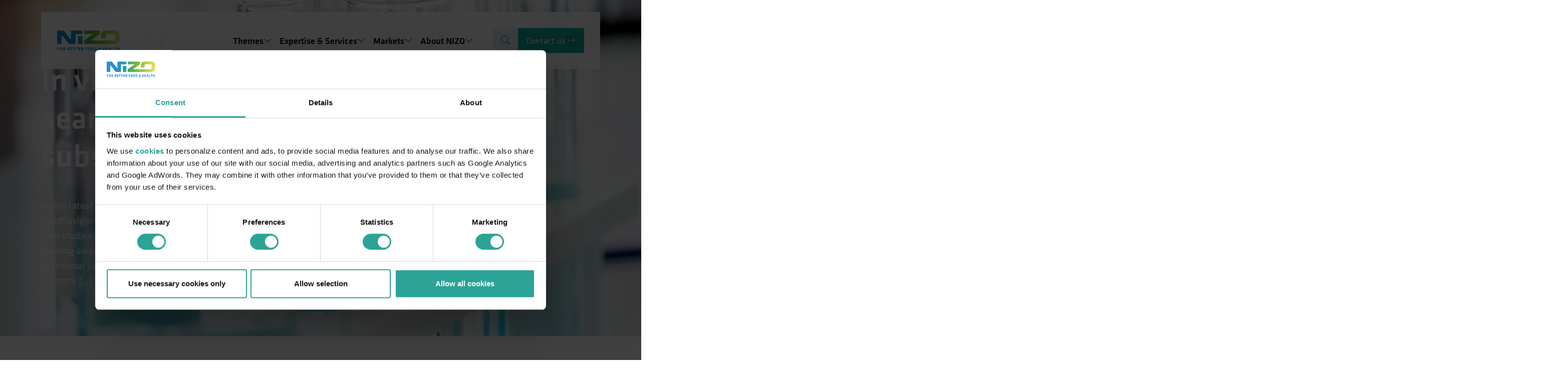

--- FILE ---
content_type: text/html; charset=UTF-8
request_url: https://www.nizo.com/blog/industry-insights-from-nizo-in-vitro-models-and-the-search-for-health-benefit-substantiation/
body_size: 21627
content:
<!doctype html>
<html lang="en-US" prefix="og: https://ogp.me/ns#">

<head>
<!-- Google Tag Manager -->
<script>(function(w,d,s,l,i){w[l]=w[l]||[];w[l].push({'gtm.start':
new Date().getTime(),event:'gtm.js'});var f=d.getElementsByTagName(s)[0],
j=d.createElement(s),dl=l!='dataLayer'?'&l='+l:'';j.async=true;j.src=
'https://www.googletagmanager.com/gtm.js?id='+i+dl;f.parentNode.insertBefore(j,f);
})(window,document,'script','dataLayer','GTM-M68FCZQ');</script>
<!-- End Google Tag Manager -->

	<meta charset="UTF-8">
	<meta name="viewport" content="width=device-width, initial-scale=1">
	<link rel="profile" href="https://gmpg.org/xfn/11">

	<!-- Bootstrap CSS -->
	<link rel="stylesheet" href="https://www.nizo.com/wp-content/themes/vedder/inc/bootstrap/css/bootstrap.min.css">
	<link rel="stylesheet" href="https://www.nizo.com/wp-content/themes/vedder/inc/bootstrap/icons/font/bootstrap-icons.min.css">

	<!-- Slick -->
	<link rel="stylesheet" href="https://www.nizo.com/wp-content/themes/vedder/inc/slick/slick.css">
	<link rel="stylesheet" href="https://www.nizo.com/wp-content/themes/vedder/inc/slick/slick-theme.css">

	<!-- Fonts -->
	<link rel="stylesheet" href="https://use.typekit.net/run0mrc.css">

	
<!-- Search Engine Optimization by Rank Math PRO - https://rankmath.com/ -->
<title>In vitro models and the search for health benefit substantiation | NIZO</title>
<meta name="description" content="In vitro models and the search for health benefit substantiation. Read this blog, and more, on the NIZO website."/>
<meta name="robots" content="follow, index, max-snippet:-1, max-video-preview:-1, max-image-preview:large"/>
<link rel="canonical" href="https://www.nizo.com/blog/industry-insights-from-nizo-in-vitro-models-and-the-search-for-health-benefit-substantiation/" />
<meta property="og:locale" content="en_US" />
<meta property="og:type" content="article" />
<meta property="og:title" content="In vitro models and the search for health benefit substantiation | NIZO" />
<meta property="og:description" content="In vitro models and the search for health benefit substantiation. Read this blog, and more, on the NIZO website." />
<meta property="og:url" content="https://www.nizo.com/blog/industry-insights-from-nizo-in-vitro-models-and-the-search-for-health-benefit-substantiation/" />
<meta property="og:site_name" content="NIZO" />
<meta property="article:section" content="Blog" />
<meta property="og:updated_time" content="2025-12-10T01:38:12+00:00" />
<meta property="og:image" content="https://www.nizo.com/wp-content/uploads/2025/11/iStock-1166426145-cropped.jpg" />
<meta property="og:image:secure_url" content="https://www.nizo.com/wp-content/uploads/2025/11/iStock-1166426145-cropped.jpg" />
<meta property="og:image:width" content="1964" />
<meta property="og:image:height" content="1326" />
<meta property="og:image:alt" content="In vitro models" />
<meta property="og:image:type" content="image/jpeg" />
<meta property="article:published_time" content="2021-03-18T16:56:15+00:00" />
<meta property="article:modified_time" content="2025-12-10T01:38:12+00:00" />
<meta name="twitter:card" content="summary_large_image" />
<meta name="twitter:title" content="In vitro models and the search for health benefit substantiation | NIZO" />
<meta name="twitter:description" content="In vitro models and the search for health benefit substantiation. Read this blog, and more, on the NIZO website." />
<meta name="twitter:image" content="https://www.nizo.com/wp-content/uploads/2025/11/iStock-1166426145-cropped.jpg" />
<meta name="twitter:label1" content="Written by" />
<meta name="twitter:data1" content="OMA" />
<meta name="twitter:label2" content="Time to read" />
<meta name="twitter:data2" content="5 minutes" />
<script type="application/ld+json" class="rank-math-schema-pro">{"@context":"https://schema.org","@graph":[{"@type":"Organization","@id":"https://www.nizo.com/#organization","name":"NIZO","url":"https://www.nizo.com"},{"@type":"WebSite","@id":"https://www.nizo.com/#website","url":"https://www.nizo.com","name":"NIZO","publisher":{"@id":"https://www.nizo.com/#organization"},"inLanguage":"en-US"},{"@type":"ImageObject","@id":"https://www.nizo.com/wp-content/uploads/2025/11/iStock-1166426145-cropped.jpg","url":"https://www.nizo.com/wp-content/uploads/2025/11/iStock-1166426145-cropped.jpg","width":"1964","height":"1326","inLanguage":"en-US"},{"@type":"BreadcrumbList","@id":"https://www.nizo.com/blog/industry-insights-from-nizo-in-vitro-models-and-the-search-for-health-benefit-substantiation/#breadcrumb","itemListElement":[{"@type":"ListItem","position":"1","item":{"@id":"https://www.nizo.com","name":"Home"}},{"@type":"ListItem","position":"2","item":{"@id":"https://www.nizo.com/blog/","name":"Blog"}},{"@type":"ListItem","position":"3","item":{"@id":"https://www.nizo.com/blog/industry-insights-from-nizo-in-vitro-models-and-the-search-for-health-benefit-substantiation/","name":"In vitro models and the search for health benefit substantiation"}}]},{"@type":"WebPage","@id":"https://www.nizo.com/blog/industry-insights-from-nizo-in-vitro-models-and-the-search-for-health-benefit-substantiation/#webpage","url":"https://www.nizo.com/blog/industry-insights-from-nizo-in-vitro-models-and-the-search-for-health-benefit-substantiation/","name":"In vitro models and the search for health benefit substantiation | NIZO","datePublished":"2021-03-18T16:56:15+00:00","dateModified":"2025-12-10T01:38:12+00:00","isPartOf":{"@id":"https://www.nizo.com/#website"},"primaryImageOfPage":{"@id":"https://www.nizo.com/wp-content/uploads/2025/11/iStock-1166426145-cropped.jpg"},"inLanguage":"en-US","breadcrumb":{"@id":"https://www.nizo.com/blog/industry-insights-from-nizo-in-vitro-models-and-the-search-for-health-benefit-substantiation/#breadcrumb"}},{"@type":"Person","@id":"https://www.nizo.com/author/oma/","name":"OMA","description":"Dani\u00ebl Kuipers is a guest author for blogs at NIZO.","url":"https://www.nizo.com/author/oma/","image":{"@type":"ImageObject","@id":"https://secure.gravatar.com/avatar/3520feed8f185065be26cf0a18db1eb3dfc2ad486e7f0b606cd64b96132e06ab?s=96&amp;d=mm&amp;r=g","url":"https://secure.gravatar.com/avatar/3520feed8f185065be26cf0a18db1eb3dfc2ad486e7f0b606cd64b96132e06ab?s=96&amp;d=mm&amp;r=g","caption":"OMA","inLanguage":"en-US"},"worksFor":{"@id":"https://www.nizo.com/#organization"}},{"@type":"BlogPosting","headline":"In vitro models and the search for health benefit substantiation | NIZO","keywords":"In vitro models","datePublished":"2021-03-18T16:56:15+00:00","dateModified":"2025-12-10T01:38:12+00:00","articleSection":"Blog","author":{"@id":"https://www.nizo.com/author/oma/","name":"OMA"},"publisher":{"@id":"https://www.nizo.com/#organization"},"description":"In vitro models and the search for health benefit substantiation. Read this blog, and more, on the NIZO website.","name":"In vitro models and the search for health benefit substantiation | NIZO","@id":"https://www.nizo.com/blog/industry-insights-from-nizo-in-vitro-models-and-the-search-for-health-benefit-substantiation/#richSnippet","isPartOf":{"@id":"https://www.nizo.com/blog/industry-insights-from-nizo-in-vitro-models-and-the-search-for-health-benefit-substantiation/#webpage"},"image":{"@id":"https://www.nizo.com/wp-content/uploads/2025/11/iStock-1166426145-cropped.jpg"},"inLanguage":"en-US","mainEntityOfPage":{"@id":"https://www.nizo.com/blog/industry-insights-from-nizo-in-vitro-models-and-the-search-for-health-benefit-substantiation/#webpage"}}]}</script>
<!-- /Rank Math WordPress SEO plugin -->

<link rel="alternate" type="application/rss+xml" title="NIZO &raquo; Feed" href="https://www.nizo.com/feed/" />
<link rel="alternate" type="application/rss+xml" title="NIZO &raquo; Comments Feed" href="https://www.nizo.com/comments/feed/" />
<link rel="alternate" type="application/rss+xml" title="NIZO &raquo; In vitro models and the search for health benefit substantiation Comments Feed" href="https://www.nizo.com/blog/industry-insights-from-nizo-in-vitro-models-and-the-search-for-health-benefit-substantiation/feed/" />
<link rel="alternate" title="oEmbed (JSON)" type="application/json+oembed" href="https://www.nizo.com/wp-json/oembed/1.0/embed?url=https%3A%2F%2Fwww.nizo.com%2Fblog%2Findustry-insights-from-nizo-in-vitro-models-and-the-search-for-health-benefit-substantiation%2F" />
<link rel="alternate" title="oEmbed (XML)" type="text/xml+oembed" href="https://www.nizo.com/wp-json/oembed/1.0/embed?url=https%3A%2F%2Fwww.nizo.com%2Fblog%2Findustry-insights-from-nizo-in-vitro-models-and-the-search-for-health-benefit-substantiation%2F&#038;format=xml" />
<style id='wp-img-auto-sizes-contain-inline-css'>
img:is([sizes=auto i],[sizes^="auto," i]){contain-intrinsic-size:3000px 1500px}
/*# sourceURL=wp-img-auto-sizes-contain-inline-css */
</style>
<style id='wp-emoji-styles-inline-css'>

	img.wp-smiley, img.emoji {
		display: inline !important;
		border: none !important;
		box-shadow: none !important;
		height: 1em !important;
		width: 1em !important;
		margin: 0 0.07em !important;
		vertical-align: -0.1em !important;
		background: none !important;
		padding: 0 !important;
	}
/*# sourceURL=wp-emoji-styles-inline-css */
</style>
<style id='wp-block-library-inline-css'>
:root{--wp-block-synced-color:#7a00df;--wp-block-synced-color--rgb:122,0,223;--wp-bound-block-color:var(--wp-block-synced-color);--wp-editor-canvas-background:#ddd;--wp-admin-theme-color:#007cba;--wp-admin-theme-color--rgb:0,124,186;--wp-admin-theme-color-darker-10:#006ba1;--wp-admin-theme-color-darker-10--rgb:0,107,160.5;--wp-admin-theme-color-darker-20:#005a87;--wp-admin-theme-color-darker-20--rgb:0,90,135;--wp-admin-border-width-focus:2px}@media (min-resolution:192dpi){:root{--wp-admin-border-width-focus:1.5px}}.wp-element-button{cursor:pointer}:root .has-very-light-gray-background-color{background-color:#eee}:root .has-very-dark-gray-background-color{background-color:#313131}:root .has-very-light-gray-color{color:#eee}:root .has-very-dark-gray-color{color:#313131}:root .has-vivid-green-cyan-to-vivid-cyan-blue-gradient-background{background:linear-gradient(135deg,#00d084,#0693e3)}:root .has-purple-crush-gradient-background{background:linear-gradient(135deg,#34e2e4,#4721fb 50%,#ab1dfe)}:root .has-hazy-dawn-gradient-background{background:linear-gradient(135deg,#faaca8,#dad0ec)}:root .has-subdued-olive-gradient-background{background:linear-gradient(135deg,#fafae1,#67a671)}:root .has-atomic-cream-gradient-background{background:linear-gradient(135deg,#fdd79a,#004a59)}:root .has-nightshade-gradient-background{background:linear-gradient(135deg,#330968,#31cdcf)}:root .has-midnight-gradient-background{background:linear-gradient(135deg,#020381,#2874fc)}:root{--wp--preset--font-size--normal:16px;--wp--preset--font-size--huge:42px}.has-regular-font-size{font-size:1em}.has-larger-font-size{font-size:2.625em}.has-normal-font-size{font-size:var(--wp--preset--font-size--normal)}.has-huge-font-size{font-size:var(--wp--preset--font-size--huge)}.has-text-align-center{text-align:center}.has-text-align-left{text-align:left}.has-text-align-right{text-align:right}.has-fit-text{white-space:nowrap!important}#end-resizable-editor-section{display:none}.aligncenter{clear:both}.items-justified-left{justify-content:flex-start}.items-justified-center{justify-content:center}.items-justified-right{justify-content:flex-end}.items-justified-space-between{justify-content:space-between}.screen-reader-text{border:0;clip-path:inset(50%);height:1px;margin:-1px;overflow:hidden;padding:0;position:absolute;width:1px;word-wrap:normal!important}.screen-reader-text:focus{background-color:#ddd;clip-path:none;color:#444;display:block;font-size:1em;height:auto;left:5px;line-height:normal;padding:15px 23px 14px;text-decoration:none;top:5px;width:auto;z-index:100000}html :where(.has-border-color){border-style:solid}html :where([style*=border-top-color]){border-top-style:solid}html :where([style*=border-right-color]){border-right-style:solid}html :where([style*=border-bottom-color]){border-bottom-style:solid}html :where([style*=border-left-color]){border-left-style:solid}html :where([style*=border-width]){border-style:solid}html :where([style*=border-top-width]){border-top-style:solid}html :where([style*=border-right-width]){border-right-style:solid}html :where([style*=border-bottom-width]){border-bottom-style:solid}html :where([style*=border-left-width]){border-left-style:solid}html :where(img[class*=wp-image-]){height:auto;max-width:100%}:where(figure){margin:0 0 1em}html :where(.is-position-sticky){--wp-admin--admin-bar--position-offset:var(--wp-admin--admin-bar--height,0px)}@media screen and (max-width:600px){html :where(.is-position-sticky){--wp-admin--admin-bar--position-offset:0px}}

/*# sourceURL=wp-block-library-inline-css */
</style><style id='wp-block-heading-inline-css'>
h1:where(.wp-block-heading).has-background,h2:where(.wp-block-heading).has-background,h3:where(.wp-block-heading).has-background,h4:where(.wp-block-heading).has-background,h5:where(.wp-block-heading).has-background,h6:where(.wp-block-heading).has-background{padding:1.25em 2.375em}h1.has-text-align-left[style*=writing-mode]:where([style*=vertical-lr]),h1.has-text-align-right[style*=writing-mode]:where([style*=vertical-rl]),h2.has-text-align-left[style*=writing-mode]:where([style*=vertical-lr]),h2.has-text-align-right[style*=writing-mode]:where([style*=vertical-rl]),h3.has-text-align-left[style*=writing-mode]:where([style*=vertical-lr]),h3.has-text-align-right[style*=writing-mode]:where([style*=vertical-rl]),h4.has-text-align-left[style*=writing-mode]:where([style*=vertical-lr]),h4.has-text-align-right[style*=writing-mode]:where([style*=vertical-rl]),h5.has-text-align-left[style*=writing-mode]:where([style*=vertical-lr]),h5.has-text-align-right[style*=writing-mode]:where([style*=vertical-rl]),h6.has-text-align-left[style*=writing-mode]:where([style*=vertical-lr]),h6.has-text-align-right[style*=writing-mode]:where([style*=vertical-rl]){rotate:180deg}
/*# sourceURL=https://www.nizo.com/wp-includes/blocks/heading/style.min.css */
</style>
<style id='wp-block-image-inline-css'>
.wp-block-image>a,.wp-block-image>figure>a{display:inline-block}.wp-block-image img{box-sizing:border-box;height:auto;max-width:100%;vertical-align:bottom}@media not (prefers-reduced-motion){.wp-block-image img.hide{visibility:hidden}.wp-block-image img.show{animation:show-content-image .4s}}.wp-block-image[style*=border-radius] img,.wp-block-image[style*=border-radius]>a{border-radius:inherit}.wp-block-image.has-custom-border img{box-sizing:border-box}.wp-block-image.aligncenter{text-align:center}.wp-block-image.alignfull>a,.wp-block-image.alignwide>a{width:100%}.wp-block-image.alignfull img,.wp-block-image.alignwide img{height:auto;width:100%}.wp-block-image .aligncenter,.wp-block-image .alignleft,.wp-block-image .alignright,.wp-block-image.aligncenter,.wp-block-image.alignleft,.wp-block-image.alignright{display:table}.wp-block-image .aligncenter>figcaption,.wp-block-image .alignleft>figcaption,.wp-block-image .alignright>figcaption,.wp-block-image.aligncenter>figcaption,.wp-block-image.alignleft>figcaption,.wp-block-image.alignright>figcaption{caption-side:bottom;display:table-caption}.wp-block-image .alignleft{float:left;margin:.5em 1em .5em 0}.wp-block-image .alignright{float:right;margin:.5em 0 .5em 1em}.wp-block-image .aligncenter{margin-left:auto;margin-right:auto}.wp-block-image :where(figcaption){margin-bottom:1em;margin-top:.5em}.wp-block-image.is-style-circle-mask img{border-radius:9999px}@supports ((-webkit-mask-image:none) or (mask-image:none)) or (-webkit-mask-image:none){.wp-block-image.is-style-circle-mask img{border-radius:0;-webkit-mask-image:url('data:image/svg+xml;utf8,<svg viewBox="0 0 100 100" xmlns="http://www.w3.org/2000/svg"><circle cx="50" cy="50" r="50"/></svg>');mask-image:url('data:image/svg+xml;utf8,<svg viewBox="0 0 100 100" xmlns="http://www.w3.org/2000/svg"><circle cx="50" cy="50" r="50"/></svg>');mask-mode:alpha;-webkit-mask-position:center;mask-position:center;-webkit-mask-repeat:no-repeat;mask-repeat:no-repeat;-webkit-mask-size:contain;mask-size:contain}}:root :where(.wp-block-image.is-style-rounded img,.wp-block-image .is-style-rounded img){border-radius:9999px}.wp-block-image figure{margin:0}.wp-lightbox-container{display:flex;flex-direction:column;position:relative}.wp-lightbox-container img{cursor:zoom-in}.wp-lightbox-container img:hover+button{opacity:1}.wp-lightbox-container button{align-items:center;backdrop-filter:blur(16px) saturate(180%);background-color:#5a5a5a40;border:none;border-radius:4px;cursor:zoom-in;display:flex;height:20px;justify-content:center;opacity:0;padding:0;position:absolute;right:16px;text-align:center;top:16px;width:20px;z-index:100}@media not (prefers-reduced-motion){.wp-lightbox-container button{transition:opacity .2s ease}}.wp-lightbox-container button:focus-visible{outline:3px auto #5a5a5a40;outline:3px auto -webkit-focus-ring-color;outline-offset:3px}.wp-lightbox-container button:hover{cursor:pointer;opacity:1}.wp-lightbox-container button:focus{opacity:1}.wp-lightbox-container button:focus,.wp-lightbox-container button:hover,.wp-lightbox-container button:not(:hover):not(:active):not(.has-background){background-color:#5a5a5a40;border:none}.wp-lightbox-overlay{box-sizing:border-box;cursor:zoom-out;height:100vh;left:0;overflow:hidden;position:fixed;top:0;visibility:hidden;width:100%;z-index:100000}.wp-lightbox-overlay .close-button{align-items:center;cursor:pointer;display:flex;justify-content:center;min-height:40px;min-width:40px;padding:0;position:absolute;right:calc(env(safe-area-inset-right) + 16px);top:calc(env(safe-area-inset-top) + 16px);z-index:5000000}.wp-lightbox-overlay .close-button:focus,.wp-lightbox-overlay .close-button:hover,.wp-lightbox-overlay .close-button:not(:hover):not(:active):not(.has-background){background:none;border:none}.wp-lightbox-overlay .lightbox-image-container{height:var(--wp--lightbox-container-height);left:50%;overflow:hidden;position:absolute;top:50%;transform:translate(-50%,-50%);transform-origin:top left;width:var(--wp--lightbox-container-width);z-index:9999999999}.wp-lightbox-overlay .wp-block-image{align-items:center;box-sizing:border-box;display:flex;height:100%;justify-content:center;margin:0;position:relative;transform-origin:0 0;width:100%;z-index:3000000}.wp-lightbox-overlay .wp-block-image img{height:var(--wp--lightbox-image-height);min-height:var(--wp--lightbox-image-height);min-width:var(--wp--lightbox-image-width);width:var(--wp--lightbox-image-width)}.wp-lightbox-overlay .wp-block-image figcaption{display:none}.wp-lightbox-overlay button{background:none;border:none}.wp-lightbox-overlay .scrim{background-color:#fff;height:100%;opacity:.9;position:absolute;width:100%;z-index:2000000}.wp-lightbox-overlay.active{visibility:visible}@media not (prefers-reduced-motion){.wp-lightbox-overlay.active{animation:turn-on-visibility .25s both}.wp-lightbox-overlay.active img{animation:turn-on-visibility .35s both}.wp-lightbox-overlay.show-closing-animation:not(.active){animation:turn-off-visibility .35s both}.wp-lightbox-overlay.show-closing-animation:not(.active) img{animation:turn-off-visibility .25s both}.wp-lightbox-overlay.zoom.active{animation:none;opacity:1;visibility:visible}.wp-lightbox-overlay.zoom.active .lightbox-image-container{animation:lightbox-zoom-in .4s}.wp-lightbox-overlay.zoom.active .lightbox-image-container img{animation:none}.wp-lightbox-overlay.zoom.active .scrim{animation:turn-on-visibility .4s forwards}.wp-lightbox-overlay.zoom.show-closing-animation:not(.active){animation:none}.wp-lightbox-overlay.zoom.show-closing-animation:not(.active) .lightbox-image-container{animation:lightbox-zoom-out .4s}.wp-lightbox-overlay.zoom.show-closing-animation:not(.active) .lightbox-image-container img{animation:none}.wp-lightbox-overlay.zoom.show-closing-animation:not(.active) .scrim{animation:turn-off-visibility .4s forwards}}@keyframes show-content-image{0%{visibility:hidden}99%{visibility:hidden}to{visibility:visible}}@keyframes turn-on-visibility{0%{opacity:0}to{opacity:1}}@keyframes turn-off-visibility{0%{opacity:1;visibility:visible}99%{opacity:0;visibility:visible}to{opacity:0;visibility:hidden}}@keyframes lightbox-zoom-in{0%{transform:translate(calc((-100vw + var(--wp--lightbox-scrollbar-width))/2 + var(--wp--lightbox-initial-left-position)),calc(-50vh + var(--wp--lightbox-initial-top-position))) scale(var(--wp--lightbox-scale))}to{transform:translate(-50%,-50%) scale(1)}}@keyframes lightbox-zoom-out{0%{transform:translate(-50%,-50%) scale(1);visibility:visible}99%{visibility:visible}to{transform:translate(calc((-100vw + var(--wp--lightbox-scrollbar-width))/2 + var(--wp--lightbox-initial-left-position)),calc(-50vh + var(--wp--lightbox-initial-top-position))) scale(var(--wp--lightbox-scale));visibility:hidden}}
/*# sourceURL=https://www.nizo.com/wp-includes/blocks/image/style.min.css */
</style>
<style id='wp-block-list-inline-css'>
ol,ul{box-sizing:border-box}:root :where(.wp-block-list.has-background){padding:1.25em 2.375em}
/*# sourceURL=https://www.nizo.com/wp-includes/blocks/list/style.min.css */
</style>
<style id='wp-block-paragraph-inline-css'>
.is-small-text{font-size:.875em}.is-regular-text{font-size:1em}.is-large-text{font-size:2.25em}.is-larger-text{font-size:3em}.has-drop-cap:not(:focus):first-letter{float:left;font-size:8.4em;font-style:normal;font-weight:100;line-height:.68;margin:.05em .1em 0 0;text-transform:uppercase}body.rtl .has-drop-cap:not(:focus):first-letter{float:none;margin-left:.1em}p.has-drop-cap.has-background{overflow:hidden}:root :where(p.has-background){padding:1.25em 2.375em}:where(p.has-text-color:not(.has-link-color)) a{color:inherit}p.has-text-align-left[style*="writing-mode:vertical-lr"],p.has-text-align-right[style*="writing-mode:vertical-rl"]{rotate:180deg}
/*# sourceURL=https://www.nizo.com/wp-includes/blocks/paragraph/style.min.css */
</style>
<style id='wp-block-social-links-inline-css'>
.wp-block-social-links{background:none;box-sizing:border-box;margin-left:0;padding-left:0;padding-right:0;text-indent:0}.wp-block-social-links .wp-social-link a,.wp-block-social-links .wp-social-link a:hover{border-bottom:0;box-shadow:none;text-decoration:none}.wp-block-social-links .wp-social-link svg{height:1em;width:1em}.wp-block-social-links .wp-social-link span:not(.screen-reader-text){font-size:.65em;margin-left:.5em;margin-right:.5em}.wp-block-social-links.has-small-icon-size{font-size:16px}.wp-block-social-links,.wp-block-social-links.has-normal-icon-size{font-size:24px}.wp-block-social-links.has-large-icon-size{font-size:36px}.wp-block-social-links.has-huge-icon-size{font-size:48px}.wp-block-social-links.aligncenter{display:flex;justify-content:center}.wp-block-social-links.alignright{justify-content:flex-end}.wp-block-social-link{border-radius:9999px;display:block}@media not (prefers-reduced-motion){.wp-block-social-link{transition:transform .1s ease}}.wp-block-social-link{height:auto}.wp-block-social-link a{align-items:center;display:flex;line-height:0}.wp-block-social-link:hover{transform:scale(1.1)}.wp-block-social-links .wp-block-social-link.wp-social-link{display:inline-block;margin:0;padding:0}.wp-block-social-links .wp-block-social-link.wp-social-link .wp-block-social-link-anchor,.wp-block-social-links .wp-block-social-link.wp-social-link .wp-block-social-link-anchor svg,.wp-block-social-links .wp-block-social-link.wp-social-link .wp-block-social-link-anchor:active,.wp-block-social-links .wp-block-social-link.wp-social-link .wp-block-social-link-anchor:hover,.wp-block-social-links .wp-block-social-link.wp-social-link .wp-block-social-link-anchor:visited{color:currentColor;fill:currentColor}:where(.wp-block-social-links:not(.is-style-logos-only)) .wp-social-link{background-color:#f0f0f0;color:#444}:where(.wp-block-social-links:not(.is-style-logos-only)) .wp-social-link-amazon{background-color:#f90;color:#fff}:where(.wp-block-social-links:not(.is-style-logos-only)) .wp-social-link-bandcamp{background-color:#1ea0c3;color:#fff}:where(.wp-block-social-links:not(.is-style-logos-only)) .wp-social-link-behance{background-color:#0757fe;color:#fff}:where(.wp-block-social-links:not(.is-style-logos-only)) .wp-social-link-bluesky{background-color:#0a7aff;color:#fff}:where(.wp-block-social-links:not(.is-style-logos-only)) .wp-social-link-codepen{background-color:#1e1f26;color:#fff}:where(.wp-block-social-links:not(.is-style-logos-only)) .wp-social-link-deviantart{background-color:#02e49b;color:#fff}:where(.wp-block-social-links:not(.is-style-logos-only)) .wp-social-link-discord{background-color:#5865f2;color:#fff}:where(.wp-block-social-links:not(.is-style-logos-only)) .wp-social-link-dribbble{background-color:#e94c89;color:#fff}:where(.wp-block-social-links:not(.is-style-logos-only)) .wp-social-link-dropbox{background-color:#4280ff;color:#fff}:where(.wp-block-social-links:not(.is-style-logos-only)) .wp-social-link-etsy{background-color:#f45800;color:#fff}:where(.wp-block-social-links:not(.is-style-logos-only)) .wp-social-link-facebook{background-color:#0866ff;color:#fff}:where(.wp-block-social-links:not(.is-style-logos-only)) .wp-social-link-fivehundredpx{background-color:#000;color:#fff}:where(.wp-block-social-links:not(.is-style-logos-only)) .wp-social-link-flickr{background-color:#0461dd;color:#fff}:where(.wp-block-social-links:not(.is-style-logos-only)) .wp-social-link-foursquare{background-color:#e65678;color:#fff}:where(.wp-block-social-links:not(.is-style-logos-only)) .wp-social-link-github{background-color:#24292d;color:#fff}:where(.wp-block-social-links:not(.is-style-logos-only)) .wp-social-link-goodreads{background-color:#eceadd;color:#382110}:where(.wp-block-social-links:not(.is-style-logos-only)) .wp-social-link-google{background-color:#ea4434;color:#fff}:where(.wp-block-social-links:not(.is-style-logos-only)) .wp-social-link-gravatar{background-color:#1d4fc4;color:#fff}:where(.wp-block-social-links:not(.is-style-logos-only)) .wp-social-link-instagram{background-color:#f00075;color:#fff}:where(.wp-block-social-links:not(.is-style-logos-only)) .wp-social-link-lastfm{background-color:#e21b24;color:#fff}:where(.wp-block-social-links:not(.is-style-logos-only)) .wp-social-link-linkedin{background-color:#0d66c2;color:#fff}:where(.wp-block-social-links:not(.is-style-logos-only)) .wp-social-link-mastodon{background-color:#3288d4;color:#fff}:where(.wp-block-social-links:not(.is-style-logos-only)) .wp-social-link-medium{background-color:#000;color:#fff}:where(.wp-block-social-links:not(.is-style-logos-only)) .wp-social-link-meetup{background-color:#f6405f;color:#fff}:where(.wp-block-social-links:not(.is-style-logos-only)) .wp-social-link-patreon{background-color:#000;color:#fff}:where(.wp-block-social-links:not(.is-style-logos-only)) .wp-social-link-pinterest{background-color:#e60122;color:#fff}:where(.wp-block-social-links:not(.is-style-logos-only)) .wp-social-link-pocket{background-color:#ef4155;color:#fff}:where(.wp-block-social-links:not(.is-style-logos-only)) .wp-social-link-reddit{background-color:#ff4500;color:#fff}:where(.wp-block-social-links:not(.is-style-logos-only)) .wp-social-link-skype{background-color:#0478d7;color:#fff}:where(.wp-block-social-links:not(.is-style-logos-only)) .wp-social-link-snapchat{background-color:#fefc00;color:#fff;stroke:#000}:where(.wp-block-social-links:not(.is-style-logos-only)) .wp-social-link-soundcloud{background-color:#ff5600;color:#fff}:where(.wp-block-social-links:not(.is-style-logos-only)) .wp-social-link-spotify{background-color:#1bd760;color:#fff}:where(.wp-block-social-links:not(.is-style-logos-only)) .wp-social-link-telegram{background-color:#2aabee;color:#fff}:where(.wp-block-social-links:not(.is-style-logos-only)) .wp-social-link-threads{background-color:#000;color:#fff}:where(.wp-block-social-links:not(.is-style-logos-only)) .wp-social-link-tiktok{background-color:#000;color:#fff}:where(.wp-block-social-links:not(.is-style-logos-only)) .wp-social-link-tumblr{background-color:#011835;color:#fff}:where(.wp-block-social-links:not(.is-style-logos-only)) .wp-social-link-twitch{background-color:#6440a4;color:#fff}:where(.wp-block-social-links:not(.is-style-logos-only)) .wp-social-link-twitter{background-color:#1da1f2;color:#fff}:where(.wp-block-social-links:not(.is-style-logos-only)) .wp-social-link-vimeo{background-color:#1eb7ea;color:#fff}:where(.wp-block-social-links:not(.is-style-logos-only)) .wp-social-link-vk{background-color:#4680c2;color:#fff}:where(.wp-block-social-links:not(.is-style-logos-only)) .wp-social-link-wordpress{background-color:#3499cd;color:#fff}:where(.wp-block-social-links:not(.is-style-logos-only)) .wp-social-link-whatsapp{background-color:#25d366;color:#fff}:where(.wp-block-social-links:not(.is-style-logos-only)) .wp-social-link-x{background-color:#000;color:#fff}:where(.wp-block-social-links:not(.is-style-logos-only)) .wp-social-link-yelp{background-color:#d32422;color:#fff}:where(.wp-block-social-links:not(.is-style-logos-only)) .wp-social-link-youtube{background-color:red;color:#fff}:where(.wp-block-social-links.is-style-logos-only) .wp-social-link{background:none}:where(.wp-block-social-links.is-style-logos-only) .wp-social-link svg{height:1.25em;width:1.25em}:where(.wp-block-social-links.is-style-logos-only) .wp-social-link-amazon{color:#f90}:where(.wp-block-social-links.is-style-logos-only) .wp-social-link-bandcamp{color:#1ea0c3}:where(.wp-block-social-links.is-style-logos-only) .wp-social-link-behance{color:#0757fe}:where(.wp-block-social-links.is-style-logos-only) .wp-social-link-bluesky{color:#0a7aff}:where(.wp-block-social-links.is-style-logos-only) .wp-social-link-codepen{color:#1e1f26}:where(.wp-block-social-links.is-style-logos-only) .wp-social-link-deviantart{color:#02e49b}:where(.wp-block-social-links.is-style-logos-only) .wp-social-link-discord{color:#5865f2}:where(.wp-block-social-links.is-style-logos-only) .wp-social-link-dribbble{color:#e94c89}:where(.wp-block-social-links.is-style-logos-only) .wp-social-link-dropbox{color:#4280ff}:where(.wp-block-social-links.is-style-logos-only) .wp-social-link-etsy{color:#f45800}:where(.wp-block-social-links.is-style-logos-only) .wp-social-link-facebook{color:#0866ff}:where(.wp-block-social-links.is-style-logos-only) .wp-social-link-fivehundredpx{color:#000}:where(.wp-block-social-links.is-style-logos-only) .wp-social-link-flickr{color:#0461dd}:where(.wp-block-social-links.is-style-logos-only) .wp-social-link-foursquare{color:#e65678}:where(.wp-block-social-links.is-style-logos-only) .wp-social-link-github{color:#24292d}:where(.wp-block-social-links.is-style-logos-only) .wp-social-link-goodreads{color:#382110}:where(.wp-block-social-links.is-style-logos-only) .wp-social-link-google{color:#ea4434}:where(.wp-block-social-links.is-style-logos-only) .wp-social-link-gravatar{color:#1d4fc4}:where(.wp-block-social-links.is-style-logos-only) .wp-social-link-instagram{color:#f00075}:where(.wp-block-social-links.is-style-logos-only) .wp-social-link-lastfm{color:#e21b24}:where(.wp-block-social-links.is-style-logos-only) .wp-social-link-linkedin{color:#0d66c2}:where(.wp-block-social-links.is-style-logos-only) .wp-social-link-mastodon{color:#3288d4}:where(.wp-block-social-links.is-style-logos-only) .wp-social-link-medium{color:#000}:where(.wp-block-social-links.is-style-logos-only) .wp-social-link-meetup{color:#f6405f}:where(.wp-block-social-links.is-style-logos-only) .wp-social-link-patreon{color:#000}:where(.wp-block-social-links.is-style-logos-only) .wp-social-link-pinterest{color:#e60122}:where(.wp-block-social-links.is-style-logos-only) .wp-social-link-pocket{color:#ef4155}:where(.wp-block-social-links.is-style-logos-only) .wp-social-link-reddit{color:#ff4500}:where(.wp-block-social-links.is-style-logos-only) .wp-social-link-skype{color:#0478d7}:where(.wp-block-social-links.is-style-logos-only) .wp-social-link-snapchat{color:#fff;stroke:#000}:where(.wp-block-social-links.is-style-logos-only) .wp-social-link-soundcloud{color:#ff5600}:where(.wp-block-social-links.is-style-logos-only) .wp-social-link-spotify{color:#1bd760}:where(.wp-block-social-links.is-style-logos-only) .wp-social-link-telegram{color:#2aabee}:where(.wp-block-social-links.is-style-logos-only) .wp-social-link-threads{color:#000}:where(.wp-block-social-links.is-style-logos-only) .wp-social-link-tiktok{color:#000}:where(.wp-block-social-links.is-style-logos-only) .wp-social-link-tumblr{color:#011835}:where(.wp-block-social-links.is-style-logos-only) .wp-social-link-twitch{color:#6440a4}:where(.wp-block-social-links.is-style-logos-only) .wp-social-link-twitter{color:#1da1f2}:where(.wp-block-social-links.is-style-logos-only) .wp-social-link-vimeo{color:#1eb7ea}:where(.wp-block-social-links.is-style-logos-only) .wp-social-link-vk{color:#4680c2}:where(.wp-block-social-links.is-style-logos-only) .wp-social-link-whatsapp{color:#25d366}:where(.wp-block-social-links.is-style-logos-only) .wp-social-link-wordpress{color:#3499cd}:where(.wp-block-social-links.is-style-logos-only) .wp-social-link-x{color:#000}:where(.wp-block-social-links.is-style-logos-only) .wp-social-link-yelp{color:#d32422}:where(.wp-block-social-links.is-style-logos-only) .wp-social-link-youtube{color:red}.wp-block-social-links.is-style-pill-shape .wp-social-link{width:auto}:root :where(.wp-block-social-links .wp-social-link a){padding:.25em}:root :where(.wp-block-social-links.is-style-logos-only .wp-social-link a){padding:0}:root :where(.wp-block-social-links.is-style-pill-shape .wp-social-link a){padding-left:.6666666667em;padding-right:.6666666667em}.wp-block-social-links:not(.has-icon-color):not(.has-icon-background-color) .wp-social-link-snapchat .wp-block-social-link-label{color:#000}
/*# sourceURL=https://www.nizo.com/wp-includes/blocks/social-links/style.min.css */
</style>
<style id='global-styles-inline-css'>
:root{--wp--preset--aspect-ratio--square: 1;--wp--preset--aspect-ratio--4-3: 4/3;--wp--preset--aspect-ratio--3-4: 3/4;--wp--preset--aspect-ratio--3-2: 3/2;--wp--preset--aspect-ratio--2-3: 2/3;--wp--preset--aspect-ratio--16-9: 16/9;--wp--preset--aspect-ratio--9-16: 9/16;--wp--preset--color--black: #000000;--wp--preset--color--cyan-bluish-gray: #abb8c3;--wp--preset--color--white: #ffffff;--wp--preset--color--pale-pink: #f78da7;--wp--preset--color--vivid-red: #cf2e2e;--wp--preset--color--luminous-vivid-orange: #ff6900;--wp--preset--color--luminous-vivid-amber: #fcb900;--wp--preset--color--light-green-cyan: #7bdcb5;--wp--preset--color--vivid-green-cyan: #00d084;--wp--preset--color--pale-cyan-blue: #8ed1fc;--wp--preset--color--vivid-cyan-blue: #0693e3;--wp--preset--color--vivid-purple: #9b51e0;--wp--preset--gradient--vivid-cyan-blue-to-vivid-purple: linear-gradient(135deg,rgb(6,147,227) 0%,rgb(155,81,224) 100%);--wp--preset--gradient--light-green-cyan-to-vivid-green-cyan: linear-gradient(135deg,rgb(122,220,180) 0%,rgb(0,208,130) 100%);--wp--preset--gradient--luminous-vivid-amber-to-luminous-vivid-orange: linear-gradient(135deg,rgb(252,185,0) 0%,rgb(255,105,0) 100%);--wp--preset--gradient--luminous-vivid-orange-to-vivid-red: linear-gradient(135deg,rgb(255,105,0) 0%,rgb(207,46,46) 100%);--wp--preset--gradient--very-light-gray-to-cyan-bluish-gray: linear-gradient(135deg,rgb(238,238,238) 0%,rgb(169,184,195) 100%);--wp--preset--gradient--cool-to-warm-spectrum: linear-gradient(135deg,rgb(74,234,220) 0%,rgb(151,120,209) 20%,rgb(207,42,186) 40%,rgb(238,44,130) 60%,rgb(251,105,98) 80%,rgb(254,248,76) 100%);--wp--preset--gradient--blush-light-purple: linear-gradient(135deg,rgb(255,206,236) 0%,rgb(152,150,240) 100%);--wp--preset--gradient--blush-bordeaux: linear-gradient(135deg,rgb(254,205,165) 0%,rgb(254,45,45) 50%,rgb(107,0,62) 100%);--wp--preset--gradient--luminous-dusk: linear-gradient(135deg,rgb(255,203,112) 0%,rgb(199,81,192) 50%,rgb(65,88,208) 100%);--wp--preset--gradient--pale-ocean: linear-gradient(135deg,rgb(255,245,203) 0%,rgb(182,227,212) 50%,rgb(51,167,181) 100%);--wp--preset--gradient--electric-grass: linear-gradient(135deg,rgb(202,248,128) 0%,rgb(113,206,126) 100%);--wp--preset--gradient--midnight: linear-gradient(135deg,rgb(2,3,129) 0%,rgb(40,116,252) 100%);--wp--preset--font-size--small: 13px;--wp--preset--font-size--medium: 20px;--wp--preset--font-size--large: 36px;--wp--preset--font-size--x-large: 42px;--wp--preset--spacing--20: 0.44rem;--wp--preset--spacing--30: 0.67rem;--wp--preset--spacing--40: 1rem;--wp--preset--spacing--50: 1.5rem;--wp--preset--spacing--60: 2.25rem;--wp--preset--spacing--70: 3.38rem;--wp--preset--spacing--80: 5.06rem;--wp--preset--shadow--natural: 6px 6px 9px rgba(0, 0, 0, 0.2);--wp--preset--shadow--deep: 12px 12px 50px rgba(0, 0, 0, 0.4);--wp--preset--shadow--sharp: 6px 6px 0px rgba(0, 0, 0, 0.2);--wp--preset--shadow--outlined: 6px 6px 0px -3px rgb(255, 255, 255), 6px 6px rgb(0, 0, 0);--wp--preset--shadow--crisp: 6px 6px 0px rgb(0, 0, 0);}:where(.is-layout-flex){gap: 0.5em;}:where(.is-layout-grid){gap: 0.5em;}body .is-layout-flex{display: flex;}.is-layout-flex{flex-wrap: wrap;align-items: center;}.is-layout-flex > :is(*, div){margin: 0;}body .is-layout-grid{display: grid;}.is-layout-grid > :is(*, div){margin: 0;}:where(.wp-block-columns.is-layout-flex){gap: 2em;}:where(.wp-block-columns.is-layout-grid){gap: 2em;}:where(.wp-block-post-template.is-layout-flex){gap: 1.25em;}:where(.wp-block-post-template.is-layout-grid){gap: 1.25em;}.has-black-color{color: var(--wp--preset--color--black) !important;}.has-cyan-bluish-gray-color{color: var(--wp--preset--color--cyan-bluish-gray) !important;}.has-white-color{color: var(--wp--preset--color--white) !important;}.has-pale-pink-color{color: var(--wp--preset--color--pale-pink) !important;}.has-vivid-red-color{color: var(--wp--preset--color--vivid-red) !important;}.has-luminous-vivid-orange-color{color: var(--wp--preset--color--luminous-vivid-orange) !important;}.has-luminous-vivid-amber-color{color: var(--wp--preset--color--luminous-vivid-amber) !important;}.has-light-green-cyan-color{color: var(--wp--preset--color--light-green-cyan) !important;}.has-vivid-green-cyan-color{color: var(--wp--preset--color--vivid-green-cyan) !important;}.has-pale-cyan-blue-color{color: var(--wp--preset--color--pale-cyan-blue) !important;}.has-vivid-cyan-blue-color{color: var(--wp--preset--color--vivid-cyan-blue) !important;}.has-vivid-purple-color{color: var(--wp--preset--color--vivid-purple) !important;}.has-black-background-color{background-color: var(--wp--preset--color--black) !important;}.has-cyan-bluish-gray-background-color{background-color: var(--wp--preset--color--cyan-bluish-gray) !important;}.has-white-background-color{background-color: var(--wp--preset--color--white) !important;}.has-pale-pink-background-color{background-color: var(--wp--preset--color--pale-pink) !important;}.has-vivid-red-background-color{background-color: var(--wp--preset--color--vivid-red) !important;}.has-luminous-vivid-orange-background-color{background-color: var(--wp--preset--color--luminous-vivid-orange) !important;}.has-luminous-vivid-amber-background-color{background-color: var(--wp--preset--color--luminous-vivid-amber) !important;}.has-light-green-cyan-background-color{background-color: var(--wp--preset--color--light-green-cyan) !important;}.has-vivid-green-cyan-background-color{background-color: var(--wp--preset--color--vivid-green-cyan) !important;}.has-pale-cyan-blue-background-color{background-color: var(--wp--preset--color--pale-cyan-blue) !important;}.has-vivid-cyan-blue-background-color{background-color: var(--wp--preset--color--vivid-cyan-blue) !important;}.has-vivid-purple-background-color{background-color: var(--wp--preset--color--vivid-purple) !important;}.has-black-border-color{border-color: var(--wp--preset--color--black) !important;}.has-cyan-bluish-gray-border-color{border-color: var(--wp--preset--color--cyan-bluish-gray) !important;}.has-white-border-color{border-color: var(--wp--preset--color--white) !important;}.has-pale-pink-border-color{border-color: var(--wp--preset--color--pale-pink) !important;}.has-vivid-red-border-color{border-color: var(--wp--preset--color--vivid-red) !important;}.has-luminous-vivid-orange-border-color{border-color: var(--wp--preset--color--luminous-vivid-orange) !important;}.has-luminous-vivid-amber-border-color{border-color: var(--wp--preset--color--luminous-vivid-amber) !important;}.has-light-green-cyan-border-color{border-color: var(--wp--preset--color--light-green-cyan) !important;}.has-vivid-green-cyan-border-color{border-color: var(--wp--preset--color--vivid-green-cyan) !important;}.has-pale-cyan-blue-border-color{border-color: var(--wp--preset--color--pale-cyan-blue) !important;}.has-vivid-cyan-blue-border-color{border-color: var(--wp--preset--color--vivid-cyan-blue) !important;}.has-vivid-purple-border-color{border-color: var(--wp--preset--color--vivid-purple) !important;}.has-vivid-cyan-blue-to-vivid-purple-gradient-background{background: var(--wp--preset--gradient--vivid-cyan-blue-to-vivid-purple) !important;}.has-light-green-cyan-to-vivid-green-cyan-gradient-background{background: var(--wp--preset--gradient--light-green-cyan-to-vivid-green-cyan) !important;}.has-luminous-vivid-amber-to-luminous-vivid-orange-gradient-background{background: var(--wp--preset--gradient--luminous-vivid-amber-to-luminous-vivid-orange) !important;}.has-luminous-vivid-orange-to-vivid-red-gradient-background{background: var(--wp--preset--gradient--luminous-vivid-orange-to-vivid-red) !important;}.has-very-light-gray-to-cyan-bluish-gray-gradient-background{background: var(--wp--preset--gradient--very-light-gray-to-cyan-bluish-gray) !important;}.has-cool-to-warm-spectrum-gradient-background{background: var(--wp--preset--gradient--cool-to-warm-spectrum) !important;}.has-blush-light-purple-gradient-background{background: var(--wp--preset--gradient--blush-light-purple) !important;}.has-blush-bordeaux-gradient-background{background: var(--wp--preset--gradient--blush-bordeaux) !important;}.has-luminous-dusk-gradient-background{background: var(--wp--preset--gradient--luminous-dusk) !important;}.has-pale-ocean-gradient-background{background: var(--wp--preset--gradient--pale-ocean) !important;}.has-electric-grass-gradient-background{background: var(--wp--preset--gradient--electric-grass) !important;}.has-midnight-gradient-background{background: var(--wp--preset--gradient--midnight) !important;}.has-small-font-size{font-size: var(--wp--preset--font-size--small) !important;}.has-medium-font-size{font-size: var(--wp--preset--font-size--medium) !important;}.has-large-font-size{font-size: var(--wp--preset--font-size--large) !important;}.has-x-large-font-size{font-size: var(--wp--preset--font-size--x-large) !important;}
/*# sourceURL=global-styles-inline-css */
</style>

<style id='classic-theme-styles-inline-css'>
/*! This file is auto-generated */
.wp-block-button__link{color:#fff;background-color:#32373c;border-radius:9999px;box-shadow:none;text-decoration:none;padding:calc(.667em + 2px) calc(1.333em + 2px);font-size:1.125em}.wp-block-file__button{background:#32373c;color:#fff;text-decoration:none}
/*# sourceURL=/wp-includes/css/classic-themes.min.css */
</style>
<link rel='stylesheet' id='vedder-style-css' href='https://www.nizo.com/wp-content/themes/vedder/style.css?ver=1.3' media='all' />
<script src="https://www.nizo.com/wp-includes/js/jquery/jquery.min.js?ver=3.7.1" id="jquery-core-js"></script>
<script src="https://www.nizo.com/wp-includes/js/jquery/jquery-migrate.min.js?ver=3.4.1" id="jquery-migrate-js"></script>
<link rel="https://api.w.org/" href="https://www.nizo.com/wp-json/" /><link rel="alternate" title="JSON" type="application/json" href="https://www.nizo.com/wp-json/wp/v2/posts/1741" /><link rel="EditURI" type="application/rsd+xml" title="RSD" href="https://www.nizo.com/xmlrpc.php?rsd" />
<meta name="generator" content="WordPress 6.9" />
<link rel='shortlink' href='https://www.nizo.com/?p=1741' />
<link rel="icon" href="https://www.nizo.com/wp-content/uploads/2025/12/favicon.png" sizes="32x32" />
<link rel="icon" href="https://www.nizo.com/wp-content/uploads/2025/12/favicon.png" sizes="192x192" />
<link rel="apple-touch-icon" href="https://www.nizo.com/wp-content/uploads/2025/12/favicon.png" />
<meta name="msapplication-TileImage" content="https://www.nizo.com/wp-content/uploads/2025/12/favicon.png" />
</head>

<body class="wp-singular post-template-default single single-post postid-1741 single-format-standard wp-theme-vedder">
	
<!-- Google Tag Manager (noscript) -->
<noscript><iframe src="https://www.googletagmanager.com/ns.html?id=GTM-M68FCZQ"
height="0" width="0" style="display:none;visibility:hidden"></iframe></noscript>
<!-- End Google Tag Manager (noscript) -->

		<nav class="navbar navbar-expand-xl">
			<div class="container">
				<div class="navbar-mega">
					<div class="navbar-wrapper d-none d-xl-flex">
						<a class="navbar-brand" href="https://www.nizo.com" title="NIZO"><img width="125" src="https://www.nizo.com/wp-content/themes/vedder/media/svg/nizo-logo.svg" alt="logo"></a>
						
						<div id="navbarNavDropdown" class="menu-primary-container"><ul id="menu-primary" class="navbar-nav"><li itemscope="itemscope" itemtype="https://www.schema.org/SiteNavigationElement" id="menu-item-830" class="navThemes mega-menu-item menu-item menu-item-type-custom menu-item-object-custom menu-item-830 nav-item"><a title="Themes" href="/themes/" class="nav-link">Themes</a></li>
<li itemscope="itemscope" itemtype="https://www.schema.org/SiteNavigationElement" id="menu-item-831" class="navExpertises mega-menu-item menu-item menu-item-type-custom menu-item-object-custom menu-item-831 nav-item"><a title="Expertise &amp; Services" href="/expertises/" class="nav-link">Expertise &amp; Services</a></li>
<li itemscope="itemscope" itemtype="https://www.schema.org/SiteNavigationElement" id="menu-item-832" class="navMarkets mega-menu-item menu-item menu-item-type-custom menu-item-object-custom menu-item-832 nav-item"><a title="Markets" href="/markets/" class="nav-link">Markets</a></li>
<li itemscope="itemscope" itemtype="https://www.schema.org/SiteNavigationElement" id="menu-item-834" class="navAbout mega-menu-item menu-item menu-item-type-custom menu-item-object-custom menu-item-834 nav-item"><a title="About NIZO" href="/about-us/" class="nav-link">About NIZO</a></li>
</ul></div>
						<div class="navbar-actions">
							<div class="navbar-action navbar-search">
								<a class="btn-search" href="#" title="Search" data-bs-toggle="modal" data-bs-target="#searchModal"><i class="bi bi-search"></i></a>
							</div>
							<div class="navbar-action navbar-button">
								<a class="btn btn-primary" href="/contact-us/" title="Contact us">Contact us</a>
							</div>
						</div>
					</div>

					<div class="navbar-wrapper d-flex d-xl-none">
						<a class="navbar-brand" href="https://www.nizo.com" title="NIZO"><img width="100" src="https://www.nizo.com/wp-content/themes/vedder/media/svg/nizo-logo.svg" alt="logo"></a>

						<div class="navbar-actions">
							<div class="navbar-action navbar-search">
								<a class="btn-search" href="#" title="Search" data-bs-toggle="modal" data-bs-target="#searchModal"><i class="bi bi-search"></i></a>
							</div>

							<div class="navbar-action">
								<a class="btn-menu" title="Menu" data-bs-toggle="offcanvas" href="#offcanvasMobMenu" role="button" aria-controls="offcanvasMobMenu"><i class="bi bi-list"></i></a>
							</div>
						</div>
					</div>

					<div class="collapse mm-collapse" id="navThemes">
						<div class="container">
							<div class="row">
    <div class="col-12 col-xl-4">
        <div class="mm-widget">
            <a class="mm-title" href="https://www.nizo.com/themes/" title="Themes">
                Themes <i class="bi bi-chevron-right"></i>
            </a>
            
                            <ul class="mm-list">
                                            <li>
                            <a class="mm-item" href="https://www.nizo.com/themes/food-safety/" title="Food Safety &amp; Chain Control">
                                Food Safety &amp; Chain Control <i class="bi bi-chevron-right"></i>
                            </a>
                        </li>
                                            <li>
                            <a class="mm-item" href="https://www.nizo.com/themes/health-benefits/" title="Health benefits">
                                Health benefits <i class="bi bi-chevron-right"></i>
                            </a>
                        </li>
                                            <li>
                            <a class="mm-item" href="https://www.nizo.com/themes/protein-transition/" title="Protein transition">
                                Protein transition <i class="bi bi-chevron-right"></i>
                            </a>
                        </li>
                                            <li>
                            <a class="mm-item" href="https://www.nizo.com/themes/smart-processing/" title="Food processing, upscaling and contract manufacturing">
                                Food processing, upscaling and contract manufacturing <i class="bi bi-chevron-right"></i>
                            </a>
                        </li>
                                    </ul>
                    </div>
    </div>
</div>						</div>
					</div>

					<div class="collapse mm-collapse" id="navExpertises">
						<div class="container">
							<div class="row g-4">
    <div class="col-12 col-xl-4">
        <div class="mm-widget">
            <a class="mm-title" href="https://www.nizo.com/expertises/dairy-and-plant-proteins/" title="Dairy and Plant Proteins">
                Dairy and Plant Proteins <i class="bi bi-chevron-right"></i>
            </a>
            
                            <ul class="mm-list">
                                            <li>
                            <a class="mm-item" href="https://www.nizo.com/expertises/dairy-and-plant-proteins/protein-extraction-protein-isolate/" title="Protein extraction">
                                Protein extraction <i class="bi bi-chevron-right"></i>
                            </a>
                        </li>
                                            <li>
                            <a class="mm-item" href="https://www.nizo.com/expertises/dairy-and-plant-proteins/protein-application/" title="Protein application">
                                Protein application <i class="bi bi-chevron-right"></i>
                            </a>
                        </li>
                                            <li>
                            <a class="mm-item" href="https://www.nizo.com/expertises/dairy-and-plant-proteins/protein-trends-and-challenges/" title="Protein trends and challenges">
                                Protein trends and challenges <i class="bi bi-chevron-right"></i>
                            </a>
                        </li>
                                    </ul>
                    </div>
    </div>
    <div class="col-12 col-xl-4">
        <div class="mm-widget">
            <a class="mm-title" href="https://www.nizo.com/expertises/fermentation/" title="Fermentation">
                Fermentation <i class="bi bi-chevron-right"></i>
            </a>
            
                            <ul class="mm-list">
                                            <li>
                            <a class="mm-item" href="https://www.nizo.com/expertises/fermentation/food-fermentation/" title="Food fermentation">
                                Food fermentation <i class="bi bi-chevron-right"></i>
                            </a>
                        </li>
                                            <li>
                            <a class="mm-item" href="https://www.nizo.com/expertises/fermentation/probiotics-screening-optimization-production/" title="Probiotics: screening, optimization and production">
                                Probiotics: screening, optimization and production <i class="bi bi-chevron-right"></i>
                            </a>
                        </li>
                                            <li>
                            <a class="mm-item" href="https://www.nizo.com/expertises/fermentation/microbial-biomass-protein-metabolite-production/" title="Microbial biomass, protein and metabolite production">
                                Microbial biomass, protein and metabolite production <i class="bi bi-chevron-right"></i>
                            </a>
                        </li>
                                            <li>
                            <a class="mm-item" href="https://www.nizo.com/expertises/fermentation/bacterial-genome-safety-assessment/" title="Bacterial genome safety assessment">
                                Bacterial genome safety assessment <i class="bi bi-chevron-right"></i>
                            </a>
                        </li>
                                    </ul>
                    </div>
    </div>
    <div class="col-12 col-xl-4">
        <div class="mm-widget">
            <a class="mm-title" href="https://www.nizo.com/expertises/health-benefits-nutritional-impact/" title="Health Benefits and Nutritional Impact">
                Health Benefits and Nutritional Impact <i class="bi bi-chevron-right"></i>
            </a>
            
                            <ul class="mm-list">
                                            <li>
                            <a class="mm-item" href="https://www.nizo.com/expertises/health-benefits-nutritional-impact/scientific-consultancy-on-study-design/" title="Scientific consultancy">
                                Scientific consultancy <i class="bi bi-chevron-right"></i>
                            </a>
                        </li>
                                            <li>
                            <a class="mm-item" href="https://www.nizo.com/expertises/health-benefits-nutritional-impact/food-clinical-trials/" title="Food clinical trials for health benefits">
                                Food clinical trials for health benefits <i class="bi bi-chevron-right"></i>
                            </a>
                        </li>
                                            <li>
                            <a class="mm-item" href="https://www.nizo.com/expertises/health-benefits-nutritional-impact/biomarker-analysis-and-microbiome-profiling/" title="Biomarker analysis and microbiome profiling">
                                Biomarker analysis and microbiome profiling <i class="bi bi-chevron-right"></i>
                            </a>
                        </li>
                                            <li>
                            <a class="mm-item" href="https://www.nizo.com/expertises/health-benefits-nutritional-impact/in-vitro-models/" title="In vitro model support">
                                In vitro model support <i class="bi bi-chevron-right"></i>
                            </a>
                        </li>
                                    </ul>
                    </div>
    </div>
    <div class="col-12 col-xl-4">
        <div class="mm-widget">
            <a class="mm-title" href="https://www.nizo.com/expertises/processing-and-upscaling/" title="Processing and Upscaling">
                Processing and Upscaling <i class="bi bi-chevron-right"></i>
            </a>
            
                            <ul class="mm-list">
                                            <li>
                            <a class="mm-item" href="https://www.nizo.com/expertises/processing-and-upscaling/pilot-plant-trials-and-productions/" title="Pilot plant trials and productions">
                                Pilot plant trials and productions <i class="bi bi-chevron-right"></i>
                            </a>
                        </li>
                                            <li>
                            <a class="mm-item" href="https://www.nizo.com/expertises/processing-and-upscaling/energy-scan/" title="Energy Scan">
                                Energy Scan <i class="bi bi-chevron-right"></i>
                            </a>
                        </li>
                                            <li>
                            <a class="mm-item" href="https://www.nizo.com/expertises/processing-and-upscaling/process-and-product-design/" title="Process and product design">
                                Process and product design <i class="bi bi-chevron-right"></i>
                            </a>
                        </li>
                                            <li>
                            <a class="mm-item" href="https://www.nizo.com/expertises/processing-and-upscaling/predictive-modelling/" title="Predictive modelling - Model-based solutions">
                                Predictive modelling - Model-based solutions <i class="bi bi-chevron-right"></i>
                            </a>
                        </li>
                                    </ul>
                    </div>
    </div>
    <div class="col-12 col-xl-4">
        <div class="mm-widget">
            <a class="mm-title" href="https://www.nizo.com/expertises/food-analytics/" title="Food &amp; Health Analytics">
                Food &amp; Health Analytics <i class="bi bi-chevron-right"></i>
            </a>
            
                            <ul class="mm-list">
                                            <li>
                            <a class="mm-item" href="https://www.nizo.com/expertises/food-analytics/confocal-microscopy/" title="Confocal microscopy">
                                Confocal microscopy <i class="bi bi-chevron-right"></i>
                            </a>
                        </li>
                                            <li>
                            <a class="mm-item" href="https://www.nizo.com/expertises/food-analytics/sensory-research-partner/" title="Sensory Research Partner">
                                Sensory Research Partner <i class="bi bi-chevron-right"></i>
                            </a>
                        </li>
                                            <li>
                            <a class="mm-item" href="https://www.nizo.com/expertises/food-analytics/food-chemistry-analytics/" title="Food chemistry analytics">
                                Food chemistry analytics <i class="bi bi-chevron-right"></i>
                            </a>
                        </li>
                                            <li>
                            <a class="mm-item" href="https://www.nizo.com/expertises/food-analytics/food-flavour-analytics/" title="Food flavour analytics: making innovations that taste great">
                                Food flavour analytics: making innovations that taste great <i class="bi bi-chevron-right"></i>
                            </a>
                        </li>
                                            <li>
                            <a class="mm-item" href="https://www.nizo.com/expertises/food-analytics/tribology-analytics/" title="Tribology analytics">
                                Tribology analytics <i class="bi bi-chevron-right"></i>
                            </a>
                        </li>
                                            <li>
                            <a class="mm-item" href="https://www.nizo.com/expertises/food-analytics/fast-culturing-independent-identification-of-unwanted-bacteria-in-foods/" title="16S identification services for food-borne microbes">
                                16S identification services for food-borne microbes <i class="bi bi-chevron-right"></i>
                            </a>
                        </li>
                                            <li>
                            <a class="mm-item" href="https://www.nizo.com/expertises/food-analytics/microbial-modelling-in-production-and-distribution/" title="Microbial modelling in production and distribution">
                                Microbial modelling in production and distribution <i class="bi bi-chevron-right"></i>
                            </a>
                        </li>
                                            <li>
                            <a class="mm-item" href="https://www.nizo.com/expertises/food-analytics/heat-stable-bacterial-toxin-analysis/" title="Heat-stable bacterial toxin analysis">
                                Heat-stable bacterial toxin analysis <i class="bi bi-chevron-right"></i>
                            </a>
                        </li>
                                    </ul>
                    </div>
    </div>
    <div class="col-12 col-xl-4">
        <div class="mm-widget">
            <a class="mm-title" href="https://www.nizo.com/food-safety-chain-control/" title="Food safety and chain control">
                Food safety and chain control <i class="bi bi-chevron-right"></i>
            </a>
            
                            <ul class="mm-list">
                                            <li>
                            <a class="mm-item" href="https://www.nizo.com/food-safety-chain-control/identify-eliminate-contaminants/" title="Identify and eliminate contaminants ">
                                Identify and eliminate contaminants  <i class="bi bi-chevron-right"></i>
                            </a>
                        </li>
                                            <li>
                            <a class="mm-item" href="https://www.nizo.com/food-safety-chain-control/fungal-toxin-analysis/" title="Fungal toxin analysis">
                                Fungal toxin analysis <i class="bi bi-chevron-right"></i>
                            </a>
                        </li>
                                            <li>
                            <a class="mm-item" href="https://www.nizo.com/food-safety-chain-control/design-robust-products-and-processes/" title="Design robust products and processes to control contaminants">
                                Design robust products and processes to control contaminants <i class="bi bi-chevron-right"></i>
                            </a>
                        </li>
                                            <li>
                            <a class="mm-item" href="https://www.nizo.com/food-safety-chain-control/high-throughput-screening/" title="Ensuring control in real food and nutrition products">
                                Ensuring control in real food and nutrition products <i class="bi bi-chevron-right"></i>
                            </a>
                        </li>
                                    </ul>
                    </div>
    </div>
</div>						</div>
					</div>

					<div class="collapse mm-collapse" id="navMarkets">
						<div class="container">
							<div class="row">
    <div class="col-12 col-xl-4">
        <div class="mm-widget">
            <a class="mm-title" href="https://www.nizo.com/markets/" title="Markets">
                Markets <i class="bi bi-chevron-right"></i>
            </a>
            
                            <ul class="mm-list">
                                            <li>
                            <a class="mm-item" href="https://www.nizo.com/markets/dairy/" title="Dairy &amp; Cultures">
                                Dairy &amp; Cultures <i class="bi bi-chevron-right"></i>
                            </a>
                        </li>
                                            <li>
                            <a class="mm-item" href="https://www.nizo.com/markets/personal-care-health/" title="Personal Care &amp; health">
                                Personal Care &amp; health <i class="bi bi-chevron-right"></i>
                            </a>
                        </li>
                                            <li>
                            <a class="mm-item" href="https://www.nizo.com/markets/infant-clinical/" title="Infant &amp; Clinical">
                                Infant &amp; Clinical <i class="bi bi-chevron-right"></i>
                            </a>
                        </li>
                                            <li>
                            <a class="mm-item" href="https://www.nizo.com/markets/food-beverage-ingredients/" title="Food, Beverage &amp; Ingredients">
                                Food, Beverage &amp; Ingredients <i class="bi bi-chevron-right"></i>
                            </a>
                        </li>
                                    </ul>
                    </div>
    </div>
</div>						</div>
					</div>

					<div class="collapse mm-collapse" id="navAbout">
						<div class="container">
							<div class="row g-4">
    <div class="col-12 col-xl-4">
        <div class="mm-widget">
            <div class="mm-title">More information about NIZO</div>
            
            <ul class="mm-list">
                                    <li>
                        <a class="mm-item" href="https://www.nizo.com/about-us/" title="About us">
                            About us <i class="bi bi-chevron-right"></i>
                        </a>
                    </li>
                                    <li>
                        <a class="mm-item" href="https://www.nizo.com/team/" title="The NIZO team">
                            The NIZO team <i class="bi bi-chevron-right"></i>
                        </a>
                    </li>
                                    <li>
                        <a class="mm-item" href="https://www.nizo.com/our-history/" title="Our history">
                            Our history <i class="bi bi-chevron-right"></i>
                        </a>
                    </li>
                                    <li>
                        <a class="mm-item" href="https://www.nizo.com/vision-mission/" title="Vision &amp; Mission">
                            Vision &amp; Mission <i class="bi bi-chevron-right"></i>
                        </a>
                    </li>
                                    <li>
                        <a class="mm-item" href="https://www.nizo.com/nizo-virtual-tour/" title="NIZO Virtual Tour">
                            NIZO Virtual Tour <i class="bi bi-chevron-right"></i>
                        </a>
                    </li>
                                    <li>
                        <a class="mm-item" href="https://www.nizo.com/partners/" title="Our partners">
                            Our partners <i class="bi bi-chevron-right"></i>
                        </a>
                    </li>
                            </ul>
        </div>
    </div>

    <div class="col-12 col-xl-4">
        <div class="mm-widget">
            <div class="mm-title">Stay up to date</div>
            
            <ul class="mm-list">
                <li><a class="mm-item" href="/blog/" title="Blogs">Blogs <i class="bi bi-chevron-right"></i></a></li>
                <li><a class="mm-item" href="/news/" title="News">News <i class="bi bi-chevron-right"></i></a></li>
                <li><a class="mm-item" href="/events/" title="Events">Events <i class="bi bi-chevron-right"></i></a></li>
                <li><a class="mm-item" href="/podcasts/" title="Podcasts">Pod- &amp; Webcasts <i class="bi bi-chevron-right"></i></a></li>
                <li><a class="mm-item" href="/knowledge-base/" title="Knowledge Base">Knowledge Base <i class="bi bi-chevron-right"></i></a></li>
                <li><a class="mm-item" href="/downloads/" title="Downloads">Downloads <i class="bi bi-chevron-right"></i></a></li>
                <li><a class="mm-item" href="/careers/" title="Careers">Careers <i class="bi bi-chevron-right"></i></a></li>
            </ul>
        </div>
    </div>
</div>						</div>
					</div>
				</div>
			</div>
		</nav>

		<div class="offcanvas offcanvas-end" tabindex="-1" id="offcanvasMobMenu" aria-labelledby="offcanvasMobMenuLabel">
			<div class="offcanvas-header">
				<div class="offcanvas-title" id="offcanvasMobMenuLabel">Menu</div>
				<button type="button" class="btn-close" data-bs-dismiss="offcanvas" aria-label="Close"></button>
			</div>
			<div class="offcanvas-body">
				<div id="navbarNavDropdown" class="menu-primary-container"><ul id="menu-primary-1" class="navbar-nav"><li itemscope="itemscope" itemtype="https://www.schema.org/SiteNavigationElement" class="navThemes mega-menu-item menu-item menu-item-type-custom menu-item-object-custom menu-item-830 nav-item"><a title="Themes" href="/themes/" class="nav-link">Themes</a></li>
<li itemscope="itemscope" itemtype="https://www.schema.org/SiteNavigationElement" class="navExpertises mega-menu-item menu-item menu-item-type-custom menu-item-object-custom menu-item-831 nav-item"><a title="Expertise &amp; Services" href="/expertises/" class="nav-link">Expertise &amp; Services</a></li>
<li itemscope="itemscope" itemtype="https://www.schema.org/SiteNavigationElement" class="navMarkets mega-menu-item menu-item menu-item-type-custom menu-item-object-custom menu-item-832 nav-item"><a title="Markets" href="/markets/" class="nav-link">Markets</a></li>
<li itemscope="itemscope" itemtype="https://www.schema.org/SiteNavigationElement" class="navAbout mega-menu-item menu-item menu-item-type-custom menu-item-object-custom menu-item-834 nav-item"><a title="About NIZO" href="/about-us/" class="nav-link">About NIZO</a></li>
</ul></div>			</div>
		</div>

		<div class="offcanvas offcanvas-end" tabindex="-1" id="offcanvasThemes" aria-labelledby="offcanvasThemesLabel">
			<div class="offcanvas-header">
				<div class="offcanvas-title" id="offcanvasThemesLabel">Themes</div>
				<button type="button" class="btn-close" data-bs-dismiss="offcanvas" aria-label="Close"></button>
			</div>
			<div class="offcanvas-body">
				<div class="row">
    <div class="col-12 col-xl-4">
        <div class="mm-widget">
            <a class="mm-title" href="https://www.nizo.com/themes/" title="Themes">
                Themes <i class="bi bi-chevron-right"></i>
            </a>
            
                            <ul class="mm-list">
                                            <li>
                            <a class="mm-item" href="https://www.nizo.com/themes/food-safety/" title="Food Safety &amp; Chain Control">
                                Food Safety &amp; Chain Control <i class="bi bi-chevron-right"></i>
                            </a>
                        </li>
                                            <li>
                            <a class="mm-item" href="https://www.nizo.com/themes/health-benefits/" title="Health benefits">
                                Health benefits <i class="bi bi-chevron-right"></i>
                            </a>
                        </li>
                                            <li>
                            <a class="mm-item" href="https://www.nizo.com/themes/protein-transition/" title="Protein transition">
                                Protein transition <i class="bi bi-chevron-right"></i>
                            </a>
                        </li>
                                            <li>
                            <a class="mm-item" href="https://www.nizo.com/themes/smart-processing/" title="Food processing, upscaling and contract manufacturing">
                                Food processing, upscaling and contract manufacturing <i class="bi bi-chevron-right"></i>
                            </a>
                        </li>
                                    </ul>
                    </div>
    </div>
</div>			</div>
		</div>

		<div class="offcanvas offcanvas-end" tabindex="-1" id="offcanvasExpertises" aria-labelledby="offcanvasExpertisesLabel">
			<div class="offcanvas-header">
				<div class="offcanvas-title" id="offcanvasExpertisesLabel">Expertises</div>
				<button type="button" class="btn-close" data-bs-dismiss="offcanvas" aria-label="Close"></button>
			</div>
			<div class="offcanvas-body">
				<div class="row g-4">
    <div class="col-12 col-xl-4">
        <div class="mm-widget">
            <a class="mm-title" href="https://www.nizo.com/expertises/dairy-and-plant-proteins/" title="Dairy and Plant Proteins">
                Dairy and Plant Proteins <i class="bi bi-chevron-right"></i>
            </a>
            
                            <ul class="mm-list">
                                            <li>
                            <a class="mm-item" href="https://www.nizo.com/expertises/dairy-and-plant-proteins/protein-extraction-protein-isolate/" title="Protein extraction">
                                Protein extraction <i class="bi bi-chevron-right"></i>
                            </a>
                        </li>
                                            <li>
                            <a class="mm-item" href="https://www.nizo.com/expertises/dairy-and-plant-proteins/protein-application/" title="Protein application">
                                Protein application <i class="bi bi-chevron-right"></i>
                            </a>
                        </li>
                                            <li>
                            <a class="mm-item" href="https://www.nizo.com/expertises/dairy-and-plant-proteins/protein-trends-and-challenges/" title="Protein trends and challenges">
                                Protein trends and challenges <i class="bi bi-chevron-right"></i>
                            </a>
                        </li>
                                    </ul>
                    </div>
    </div>
    <div class="col-12 col-xl-4">
        <div class="mm-widget">
            <a class="mm-title" href="https://www.nizo.com/expertises/fermentation/" title="Fermentation">
                Fermentation <i class="bi bi-chevron-right"></i>
            </a>
            
                            <ul class="mm-list">
                                            <li>
                            <a class="mm-item" href="https://www.nizo.com/expertises/fermentation/food-fermentation/" title="Food fermentation">
                                Food fermentation <i class="bi bi-chevron-right"></i>
                            </a>
                        </li>
                                            <li>
                            <a class="mm-item" href="https://www.nizo.com/expertises/fermentation/probiotics-screening-optimization-production/" title="Probiotics: screening, optimization and production">
                                Probiotics: screening, optimization and production <i class="bi bi-chevron-right"></i>
                            </a>
                        </li>
                                            <li>
                            <a class="mm-item" href="https://www.nizo.com/expertises/fermentation/microbial-biomass-protein-metabolite-production/" title="Microbial biomass, protein and metabolite production">
                                Microbial biomass, protein and metabolite production <i class="bi bi-chevron-right"></i>
                            </a>
                        </li>
                                            <li>
                            <a class="mm-item" href="https://www.nizo.com/expertises/fermentation/bacterial-genome-safety-assessment/" title="Bacterial genome safety assessment">
                                Bacterial genome safety assessment <i class="bi bi-chevron-right"></i>
                            </a>
                        </li>
                                    </ul>
                    </div>
    </div>
    <div class="col-12 col-xl-4">
        <div class="mm-widget">
            <a class="mm-title" href="https://www.nizo.com/expertises/health-benefits-nutritional-impact/" title="Health Benefits and Nutritional Impact">
                Health Benefits and Nutritional Impact <i class="bi bi-chevron-right"></i>
            </a>
            
                            <ul class="mm-list">
                                            <li>
                            <a class="mm-item" href="https://www.nizo.com/expertises/health-benefits-nutritional-impact/scientific-consultancy-on-study-design/" title="Scientific consultancy">
                                Scientific consultancy <i class="bi bi-chevron-right"></i>
                            </a>
                        </li>
                                            <li>
                            <a class="mm-item" href="https://www.nizo.com/expertises/health-benefits-nutritional-impact/food-clinical-trials/" title="Food clinical trials for health benefits">
                                Food clinical trials for health benefits <i class="bi bi-chevron-right"></i>
                            </a>
                        </li>
                                            <li>
                            <a class="mm-item" href="https://www.nizo.com/expertises/health-benefits-nutritional-impact/biomarker-analysis-and-microbiome-profiling/" title="Biomarker analysis and microbiome profiling">
                                Biomarker analysis and microbiome profiling <i class="bi bi-chevron-right"></i>
                            </a>
                        </li>
                                            <li>
                            <a class="mm-item" href="https://www.nizo.com/expertises/health-benefits-nutritional-impact/in-vitro-models/" title="In vitro model support">
                                In vitro model support <i class="bi bi-chevron-right"></i>
                            </a>
                        </li>
                                    </ul>
                    </div>
    </div>
    <div class="col-12 col-xl-4">
        <div class="mm-widget">
            <a class="mm-title" href="https://www.nizo.com/expertises/processing-and-upscaling/" title="Processing and Upscaling">
                Processing and Upscaling <i class="bi bi-chevron-right"></i>
            </a>
            
                            <ul class="mm-list">
                                            <li>
                            <a class="mm-item" href="https://www.nizo.com/expertises/processing-and-upscaling/pilot-plant-trials-and-productions/" title="Pilot plant trials and productions">
                                Pilot plant trials and productions <i class="bi bi-chevron-right"></i>
                            </a>
                        </li>
                                            <li>
                            <a class="mm-item" href="https://www.nizo.com/expertises/processing-and-upscaling/energy-scan/" title="Energy Scan">
                                Energy Scan <i class="bi bi-chevron-right"></i>
                            </a>
                        </li>
                                            <li>
                            <a class="mm-item" href="https://www.nizo.com/expertises/processing-and-upscaling/process-and-product-design/" title="Process and product design">
                                Process and product design <i class="bi bi-chevron-right"></i>
                            </a>
                        </li>
                                            <li>
                            <a class="mm-item" href="https://www.nizo.com/expertises/processing-and-upscaling/predictive-modelling/" title="Predictive modelling - Model-based solutions">
                                Predictive modelling - Model-based solutions <i class="bi bi-chevron-right"></i>
                            </a>
                        </li>
                                    </ul>
                    </div>
    </div>
    <div class="col-12 col-xl-4">
        <div class="mm-widget">
            <a class="mm-title" href="https://www.nizo.com/expertises/food-analytics/" title="Food &amp; Health Analytics">
                Food &amp; Health Analytics <i class="bi bi-chevron-right"></i>
            </a>
            
                            <ul class="mm-list">
                                            <li>
                            <a class="mm-item" href="https://www.nizo.com/expertises/food-analytics/confocal-microscopy/" title="Confocal microscopy">
                                Confocal microscopy <i class="bi bi-chevron-right"></i>
                            </a>
                        </li>
                                            <li>
                            <a class="mm-item" href="https://www.nizo.com/expertises/food-analytics/sensory-research-partner/" title="Sensory Research Partner">
                                Sensory Research Partner <i class="bi bi-chevron-right"></i>
                            </a>
                        </li>
                                            <li>
                            <a class="mm-item" href="https://www.nizo.com/expertises/food-analytics/food-chemistry-analytics/" title="Food chemistry analytics">
                                Food chemistry analytics <i class="bi bi-chevron-right"></i>
                            </a>
                        </li>
                                            <li>
                            <a class="mm-item" href="https://www.nizo.com/expertises/food-analytics/food-flavour-analytics/" title="Food flavour analytics: making innovations that taste great">
                                Food flavour analytics: making innovations that taste great <i class="bi bi-chevron-right"></i>
                            </a>
                        </li>
                                            <li>
                            <a class="mm-item" href="https://www.nizo.com/expertises/food-analytics/tribology-analytics/" title="Tribology analytics">
                                Tribology analytics <i class="bi bi-chevron-right"></i>
                            </a>
                        </li>
                                            <li>
                            <a class="mm-item" href="https://www.nizo.com/expertises/food-analytics/fast-culturing-independent-identification-of-unwanted-bacteria-in-foods/" title="16S identification services for food-borne microbes">
                                16S identification services for food-borne microbes <i class="bi bi-chevron-right"></i>
                            </a>
                        </li>
                                            <li>
                            <a class="mm-item" href="https://www.nizo.com/expertises/food-analytics/microbial-modelling-in-production-and-distribution/" title="Microbial modelling in production and distribution">
                                Microbial modelling in production and distribution <i class="bi bi-chevron-right"></i>
                            </a>
                        </li>
                                            <li>
                            <a class="mm-item" href="https://www.nizo.com/expertises/food-analytics/heat-stable-bacterial-toxin-analysis/" title="Heat-stable bacterial toxin analysis">
                                Heat-stable bacterial toxin analysis <i class="bi bi-chevron-right"></i>
                            </a>
                        </li>
                                    </ul>
                    </div>
    </div>
    <div class="col-12 col-xl-4">
        <div class="mm-widget">
            <a class="mm-title" href="https://www.nizo.com/food-safety-chain-control/" title="Food safety and chain control">
                Food safety and chain control <i class="bi bi-chevron-right"></i>
            </a>
            
                            <ul class="mm-list">
                                            <li>
                            <a class="mm-item" href="https://www.nizo.com/food-safety-chain-control/identify-eliminate-contaminants/" title="Identify and eliminate contaminants ">
                                Identify and eliminate contaminants  <i class="bi bi-chevron-right"></i>
                            </a>
                        </li>
                                            <li>
                            <a class="mm-item" href="https://www.nizo.com/food-safety-chain-control/fungal-toxin-analysis/" title="Fungal toxin analysis">
                                Fungal toxin analysis <i class="bi bi-chevron-right"></i>
                            </a>
                        </li>
                                            <li>
                            <a class="mm-item" href="https://www.nizo.com/food-safety-chain-control/design-robust-products-and-processes/" title="Design robust products and processes to control contaminants">
                                Design robust products and processes to control contaminants <i class="bi bi-chevron-right"></i>
                            </a>
                        </li>
                                            <li>
                            <a class="mm-item" href="https://www.nizo.com/food-safety-chain-control/high-throughput-screening/" title="Ensuring control in real food and nutrition products">
                                Ensuring control in real food and nutrition products <i class="bi bi-chevron-right"></i>
                            </a>
                        </li>
                                    </ul>
                    </div>
    </div>
</div>			</div>
		</div>

		<div class="offcanvas offcanvas-end" tabindex="-1" id="offcanvasMarkets" aria-labelledby="offcanvasMarketsLabel">
			<div class="offcanvas-header">
				<div class="offcanvas-title" id="offcanvasMarketsLabel">Markets</div>
				<button type="button" class="btn-close" data-bs-dismiss="offcanvas" aria-label="Close"></button>
			</div>
			<div class="offcanvas-body">
				<div class="row">
    <div class="col-12 col-xl-4">
        <div class="mm-widget">
            <a class="mm-title" href="https://www.nizo.com/markets/" title="Markets">
                Markets <i class="bi bi-chevron-right"></i>
            </a>
            
                            <ul class="mm-list">
                                            <li>
                            <a class="mm-item" href="https://www.nizo.com/markets/dairy/" title="Dairy &amp; Cultures">
                                Dairy &amp; Cultures <i class="bi bi-chevron-right"></i>
                            </a>
                        </li>
                                            <li>
                            <a class="mm-item" href="https://www.nizo.com/markets/personal-care-health/" title="Personal Care &amp; health">
                                Personal Care &amp; health <i class="bi bi-chevron-right"></i>
                            </a>
                        </li>
                                            <li>
                            <a class="mm-item" href="https://www.nizo.com/markets/infant-clinical/" title="Infant &amp; Clinical">
                                Infant &amp; Clinical <i class="bi bi-chevron-right"></i>
                            </a>
                        </li>
                                            <li>
                            <a class="mm-item" href="https://www.nizo.com/markets/food-beverage-ingredients/" title="Food, Beverage &amp; Ingredients">
                                Food, Beverage &amp; Ingredients <i class="bi bi-chevron-right"></i>
                            </a>
                        </li>
                                    </ul>
                    </div>
    </div>
</div>			</div>
		</div>

		<div class="offcanvas offcanvas-end" tabindex="-1" id="offcanvasAbout" aria-labelledby="offcanvasAboutLabel">
			<div class="offcanvas-header">
				<div class="offcanvas-title" id="offcanvasAboutLabel">Markets</div>
				<button type="button" class="btn-close" data-bs-dismiss="offcanvas" aria-label="Close"></button>
			</div>
			<div class="offcanvas-body">
				<div class="row g-4">
    <div class="col-12 col-xl-4">
        <div class="mm-widget">
            <div class="mm-title">More information about NIZO</div>
            
            <ul class="mm-list">
                                    <li>
                        <a class="mm-item" href="https://www.nizo.com/about-us/" title="About us">
                            About us <i class="bi bi-chevron-right"></i>
                        </a>
                    </li>
                                    <li>
                        <a class="mm-item" href="https://www.nizo.com/team/" title="The NIZO team">
                            The NIZO team <i class="bi bi-chevron-right"></i>
                        </a>
                    </li>
                                    <li>
                        <a class="mm-item" href="https://www.nizo.com/our-history/" title="Our history">
                            Our history <i class="bi bi-chevron-right"></i>
                        </a>
                    </li>
                                    <li>
                        <a class="mm-item" href="https://www.nizo.com/vision-mission/" title="Vision &amp; Mission">
                            Vision &amp; Mission <i class="bi bi-chevron-right"></i>
                        </a>
                    </li>
                                    <li>
                        <a class="mm-item" href="https://www.nizo.com/nizo-virtual-tour/" title="NIZO Virtual Tour">
                            NIZO Virtual Tour <i class="bi bi-chevron-right"></i>
                        </a>
                    </li>
                                    <li>
                        <a class="mm-item" href="https://www.nizo.com/partners/" title="Our partners">
                            Our partners <i class="bi bi-chevron-right"></i>
                        </a>
                    </li>
                            </ul>
        </div>
    </div>

    <div class="col-12 col-xl-4">
        <div class="mm-widget">
            <div class="mm-title">Stay up to date</div>
            
            <ul class="mm-list">
                <li><a class="mm-item" href="/blog/" title="Blogs">Blogs <i class="bi bi-chevron-right"></i></a></li>
                <li><a class="mm-item" href="/news/" title="News">News <i class="bi bi-chevron-right"></i></a></li>
                <li><a class="mm-item" href="/events/" title="Events">Events <i class="bi bi-chevron-right"></i></a></li>
                <li><a class="mm-item" href="/podcasts/" title="Podcasts">Pod- &amp; Webcasts <i class="bi bi-chevron-right"></i></a></li>
                <li><a class="mm-item" href="/knowledge-base/" title="Knowledge Base">Knowledge Base <i class="bi bi-chevron-right"></i></a></li>
                <li><a class="mm-item" href="/downloads/" title="Downloads">Downloads <i class="bi bi-chevron-right"></i></a></li>
                <li><a class="mm-item" href="/careers/" title="Careers">Careers <i class="bi bi-chevron-right"></i></a></li>
            </ul>
        </div>
    </div>
</div>			</div>
		</div>
<section class="hero py-5">
    <div class="container">
        <div class="hero-content">
            <div class="hero-label"><nav aria-label="breadcrumbs" class="rank-math-breadcrumb"><p><a href="https://www.nizo.com">Home</a><span class="separator"> / </span><a href="https://www.nizo.com/blog/">Blog</a><span class="separator"> / </span><span class="last">In vitro models and the search for health benefit substantiation</span></p></nav></div>
            <h1 class="hero-title">In vitro models and the search for health benefit substantiation</h1>

            <div class="hero-descr">In this latest column, NIZO Food Research Division Manager and FoodNavigator advisory panel member René Floris explores the role of in-vitro studies in substantiating health benefits of food products. There is a growing awareness of the health benefits of food beyond its basic nutritional value. For example, specific components of food can boost the immune [&hellip;]</div>
        </div>
    </div>

            <img class="hero-image" src="https://www.nizo.com/wp-content/uploads/2025/11/iStock-1166426145-cropped.jpg" alt="In vitro models and the search for health benefit substantiation">
    </section>


<section class="content py-5 py-xl-6">
    <div class="container">
        <div class="row g-4">
            <div class="col-12 col-xl-4">
                <div class="content-media">
                                            <img loading="lazy" class="featured-image" src="/wp-content/uploads/2025/11/iStock-1012405368-scaled-1.jpg" alt="In vitro models and the search for health benefit substantiation" />
                                    </div>
            </div>

            <div class="col-12 col-xl-7 ms-auto">
                <div class="content-block mb-5">
                    <div class="mb-4">
                        
<p>In this latest column, NIZO Food Research Division Manager and FoodNavigator advisory panel member René Floris explores the role of <em>in-vitro</em> studies in substantiating health benefits of food products.</p>



<p>There is a growing awareness of the health benefits of food beyond its basic nutritional value. For example, specific components of food can boost the immune system, affect intestinal health, modulate the gut microbiome and even inhibit pathogens binding to cells in our digestive tract. Not surprisingly, this is attracting a lot of consumer interest. However, manufacturers can’t just make unsubstantiated health claims. They need evidence to support those claims and build consumer trust. In many cases, <em>in vitro</em> testing can provide important evidence to create compelling stories.</p>



<p>To find out more, I spoke to Anita Hartog. Anita is Senior Scientist in Nutrition and Health at NIZO and has over twenty years industrial experience studying the health and immunological impact of food.</p>



<h2 class="wp-block-heading">Functional ingredient identification and substantiation via <em>in vitro</em> models</h2>



<h2 class="wp-block-heading"><strong>René Floris: What is an <em>in vitro</em> model?</strong></h2>



<p>Anita Hartog: An <em>in vitro</em> model is a type of scientific test performed in a laboratory. It is carefully designed and selected to mimic, for instance, digestion, intestinal functionality, the gut microbiome or combinations thereof. Models can represent different cell types (e.g. intestinal cells, immune cells), different actions (e.g. digestion, fermentation) and different populations (e.g., infants, toddlers, adults, the elderly). Crucially, each <em>in vitro</em> model must be thoroughly validated to ensure it accurately reproduces the conditions found within the human body.</p>



<h2 class="wp-block-heading"><strong>RF: Where do <em>in vitro</em> models fit into health benefit substantiation?</strong></h2>



<p>AH: Randomized, placebo-controlled trials in humans are the gold standard. And if you want to make specific health claims, such intervention trials may be required by regulators. But they take a lot of time and money. <em>In vitro</em> studies are much quicker and can provide credibility for claims that a food component is biologically active and what the mode of action is. They can also guide the design of later human intervention studies to increase the chances of a significant result, which saves time and money.</p>



<p>You can also use <em>in vitro</em> studies to identify new functional components in food or to study impact of various types of processing on those components. They are also the ideal way to compare large numbers of nutritional components and to evaluate potential interactions between components that could either enhance or suppress the biological action you are looking to promote.</p>



<h2 class="wp-block-heading"><strong>RF: How do you employ<em> in vitro</em> models to best effect?</strong></h2>



<p>AH: The first step is to consider what types of functional components may be in your food product and where they may act on for instance the gut or the immune system. For example, oligosaccharides can affect the gut’s microbiome composition and may also inhibit a pathogen’s ability to infect cells, modulate intestinal cell growth or affect immune cell function. Probiotics also influence the composition of your gut microbiome. Active components can address specific cell types in the intestine either directly or via metabolites. Based on that insight, plus the type of product you are making and its intended target population, you can choose the most relevant <em>in vitro</em> models for exploring your desired health benefits.</p>



<p>Usually, you will need to combine multiple <em>in vitro</em> models to fully understand a components action on the gut. For instance, you may need to combine immune and epithelial cell models to study the interaction between components that act on different types of cells or the interaction between the different cell types. Meanwhile combining digestion, gut fermentation and intestinal models may give a more realistic picture of how certain peptides, oligosaccharides or other food components are metabolised and absorbed.</p>



<h2 class="wp-block-heading"><strong>RF: So, combining models and studies is essential to build a complete story?</strong></h2>



<p>AH: Absolutely. Take oligosaccharides for example. As I mentioned before, these can impact the body in various way. Consequently, many infant formula manufacturers want to include human milk oligosaccharides (HMOs) in their products to better mimic breast milk and support proper microbial, intestinal and immune development. However, over 200 HMO structures have been identified so far. Obviously, trying to add all of those to an infant formula would be prohibitively expensive. So how do you identify the best one? Or should you use a combination?</p>



<p>Babies can’t digest HMOs but using an epithelial cell model (perhaps combined with a gut fermentation model), we can perform an anti-adherence study to investigate how different HMOs inhibit a target pathogen from binding to cells in the intestinal wall. Figure 1 shows a study of two HMOs and we can see that “Oligo B” is better at preventing pathogen binding than both “Oligo A” and a combination of the two HMOs.</p>


<div class="wp-block-image">
<figure class="aligncenter size-large is-resized"><img decoding="async" src="https://www.nizo.com/wp-content/uploads/2025/12/Industry-insights-from-NIZO.png" alt="" class="wp-image-1785" style="width:573px;height:326px"/></figure>
</div>


<p class="has-text-align-center"><em>Figure 1: the results of an in vitro study of the relative suppression of pathogen binding by different HMOs.</em></p>



<p>So we might initially conclude that Oligo B is the best HMO to include in an infant formula. However, HMOs also have additional protective functions – such as potentially inhibiting a pathogen’s ability to disrupt the barrier that the gut wall represents. And by carrying out a barrier integrity assay, we see that in this case the combination is significantly more effective at protecting the gut barrier. Armed with both pieces of information, the manufacturer can make a more informed decision on which HMOs to include in their formula.</p>


<div class="wp-block-image">
<figure class="aligncenter size-large is-resized"><img decoding="async" src="https://www.nizo.com/wp-content/uploads/2025/12/in-vitro-models-and-the-search-for-health-benefit-substantiation.png" alt="in-vitro-models-and-the-search-for-health-benefit-substantiation" class="wp-image-1786" style="width:585px;height:270px"/></figure>
</div>


<p class="has-text-align-center"><em>Figure 2: the results of an in vitro study on how different HMOs affect pathogen-induced barrier disruption in the human gut.</em></p>



<h2 class="wp-block-heading"><strong>RF: And how would this apply to, say, the protein transition?</strong></h2>



<p>AH: The health impact of proteins is related to the levels of amino acids they deliver into the body, which can be quantified by the protein digestibility-corrected amino acid score (PDCAAS) or digestible indispensable amino acid score (DIAAS). Plant-based proteins typically score lower than animal-based proteins in both measures. Hence, there is a lot of effort in the industry to improve the digestibility of plant-based proteins either through smart processing or fermentation.</p>



<p>That’s where <em>in vitro</em> studies come in, allowing you to rapidly evaluate the quality of different proteins and the impact of various processing and fermentation steps using digestion models. There are two main types of these models. Static models are simpler, mimicking the biochemical processes in the gastrointestinal tract usually with a fixed set of initial conditions (pH, enzyme concentrations, bile salts, etc.). Dynamic models are more complex but provide a more realistic recreation of actual <em>in vivo </em>conditions. As always, the choice of which is the best model to use comes down to the specifics of the particular health benefit question you want to address.</p>
                    </div>
                        
                    <a class="btn btn-primary" href="/contact-us/" title="Contact us">Contact us</a>
                </div>

                            </div>
        </div>
    </div>
</section>

<section class="records pb-5 pb-xl-6">
    <div class="container">
    <div class="row mb-5">
        <div class="col-12">
            <h2 class="title">Related track record</h2>
        </div>
    </div>

    <div class="row mb-5">
        <div class="col-12">
                            <div class="slickRecords">
                                            <div class="slick-item">
                            
                            <a class="record-item bg-lightyellow" href="https://www.nizo.com/cases/nizo-case-precision-food-safety-consortium/" title="Precision Food Safety: Fast &amp; practical &#8211; Tracing the transmission route of microbial contamination">
                                <div class="record-media">
                                                                                                                        <div class="record-label">Food Safety</div>
                                                                                                                                                        <img class="record-image" src="https://www.nizo.com/wp-content/uploads/2025/11/Food-Safety-home-.jpg" alt="Precision Food Safety: Fast &amp; practical &#8211; Tracing the transmission route of microbial contamination">
                                                                    </div>

                                <div class="record-content">
                                    <h3 class="record-title">Precision Food Safety: Fast &amp; practical &#8211; Tracing the transmission...</h3>

                                    <div class="record-info">
                                        <div class="record-client"></div>
                                        <div class="record-icon"><i class="bi bi-arrow-right"></i></div>
                                    </div>
                                </div>
                            </a>
                        </div>
                                            <div class="slick-item">
                            
                            <a class="record-item bg-lightyellow" href="https://www.nizo.com/cases/nizo-pef-sustainable-food-preservation/" title="NIZO &#8211; PEF Technologies: Initiating a pilot for a sustainable future in food preservation">
                                <div class="record-media">
                                                                                                                        <div class="record-label">Food Safety</div>
                                                                                    <div class="record-label">Smart Processing</div>
                                                                                                                                                        <img class="record-image" src="https://www.nizo.com/wp-content/uploads/2025/12/Spray-drying.jpg" alt="NIZO &#8211; PEF Technologies: Initiating a pilot for a sustainable future in food preservation">
                                                                    </div>

                                <div class="record-content">
                                    <h3 class="record-title">NIZO &#8211; PEF Technologies: Initiating a pilot for a sustainable...</h3>

                                    <div class="record-info">
                                        <div class="record-client"></div>
                                        <div class="record-icon"><i class="bi bi-arrow-right"></i></div>
                                    </div>
                                </div>
                            </a>
                        </div>
                                            <div class="slick-item">
                            
                            <a class="record-item bg-lightblue" href="https://www.nizo.com/cases/nizo-case-study-low-fat-mozzarella-type-cheese/" title="NIZO &#8211; CheeseCoat project: Novel processing technology for manufacturing low- fat mozzarella-type cheese in ready meals">
                                <div class="record-media">
                                                                                                                        <div class="record-label">Protein Transition</div>
                                                                                                                                                        <img class="record-image" src="https://www.nizo.com/wp-content/uploads/2025/12/melted-cheese-on-pizza.jpeg" alt="NIZO &#8211; CheeseCoat project: Novel processing technology for manufacturing low- fat mozzarella-type cheese in ready meals">
                                                                    </div>

                                <div class="record-content">
                                    <h3 class="record-title">NIZO &#8211; CheeseCoat project: Novel processing technology for manufacturing low-...</h3>

                                    <div class="record-info">
                                        <div class="record-client"></div>
                                        <div class="record-icon"><i class="bi bi-arrow-right"></i></div>
                                    </div>
                                </div>
                            </a>
                        </div>
                                            <div class="slick-item">
                            
                            <a class="record-item bg-lightblue" href="https://www.nizo.com/cases/nizo-case-study-turn-coconut-cake-into-value/" title="NIZO &#8211; MARDI: Transforming coconut residue into value">
                                <div class="record-media">
                                                                                                                        <div class="record-label">Protein Transition</div>
                                                                                    <div class="record-label">Smart Processing</div>
                                                                                                                                                        <img class="record-image" src="https://www.nizo.com/wp-content/uploads/2025/12/MARDI_1.png" alt="NIZO &#8211; MARDI: Transforming coconut residue into value">
                                                                    </div>

                                <div class="record-content">
                                    <h3 class="record-title">NIZO &#8211; MARDI: Transforming coconut residue into value</h3>

                                    <div class="record-info">
                                        <div class="record-client"></div>
                                        <div class="record-icon"><i class="bi bi-arrow-right"></i></div>
                                    </div>
                                </div>
                            </a>
                        </div>
                                            <div class="slick-item">
                            
                            <a class="record-item bg-lightblue" href="https://www.nizo.com/cases/nizo-high-throughput-microcheese-model/" title="NIZO looking at the future of cheese through MicroCheese and DNA">
                                <div class="record-media">
                                                                            <div class="record-label">Smart Processing</div>
                                                                                                                <img class="record-image" src="https://www.nizo.com/wp-content/uploads/2025/12/microcheese_rs.jpg" alt="NIZO looking at the future of cheese through MicroCheese and DNA">
                                                                    </div>

                                <div class="record-content">
                                    <h3 class="record-title">NIZO looking at the future of cheese through MicroCheese and...</h3>

                                    <div class="record-info">
                                        <div class="record-client"></div>
                                        <div class="record-icon"><i class="bi bi-arrow-right"></i></div>
                                    </div>
                                </div>
                            </a>
                        </div>
                                            <div class="slick-item">
                            
                            <a class="record-item bg-lightblue" href="https://www.nizo.com/cases/nizo-a-case-study-helping-you-create-microbiome-modulators/" title="NIZO &#8211; A case study: Helping you create microbiome modulators">
                                <div class="record-media">
                                                                            <div class="record-label">Smart Processing</div>
                                                                                                                <img class="record-image" src="https://www.nizo.com/wp-content/uploads/2025/12/analysis-of-the-infant-gut-microbiota.jpg" alt="NIZO &#8211; A case study: Helping you create microbiome modulators">
                                                                    </div>

                                <div class="record-content">
                                    <h3 class="record-title">NIZO &#8211; A case study: Helping you create microbiome modulators</h3>

                                    <div class="record-info">
                                        <div class="record-client"></div>
                                        <div class="record-icon"><i class="bi bi-arrow-right"></i></div>
                                    </div>
                                </div>
                            </a>
                        </div>
                                            <div class="slick-item">
                            
                            <a class="record-item bg-lightblue" href="https://www.nizo.com/cases/nizo-unimills-innovating-low-fat-ice-cream/" title="NIZO &#8211; Unimills: Innovating low-fat, low SAFA, delicious ice cream">
                                <div class="record-media">
                                                                            <div class="record-label">Smart Processing</div>
                                                                                                                <img class="record-image" src="https://www.nizo.com/wp-content/uploads/2025/12/4_Unimills_Icecream_rs.jpg" alt="NIZO &#8211; Unimills: Innovating low-fat, low SAFA, delicious ice cream">
                                                                    </div>

                                <div class="record-content">
                                    <h3 class="record-title">NIZO &#8211; Unimills: Innovating low-fat, low SAFA, delicious ice cream</h3>

                                    <div class="record-info">
                                        <div class="record-client"></div>
                                        <div class="record-icon"><i class="bi bi-arrow-right"></i></div>
                                    </div>
                                </div>
                            </a>
                        </div>
                                            <div class="slick-item">
                            
                            <a class="record-item bg-lightblue" href="https://www.nizo.com/cases/nizo-ruitenber-tasty-fiber-protein/" title="NIZO &#8211; Ruitenberg: Structuring protein into fibrous textures with “bite” and juiciness">
                                <div class="record-media">
                                                                            <div class="record-label">Smart Processing</div>
                                                                                                                <img class="record-image" src="https://www.nizo.com/wp-content/uploads/2025/12/Ruitenberg_FiberProtein_rs.jpg" alt="NIZO &#8211; Ruitenberg: Structuring protein into fibrous textures with “bite” and juiciness">
                                                                    </div>

                                <div class="record-content">
                                    <h3 class="record-title">NIZO &#8211; Ruitenberg: Structuring protein into fibrous textures with “bite”...</h3>

                                    <div class="record-info">
                                        <div class="record-client"></div>
                                        <div class="record-icon"><i class="bi bi-arrow-right"></i></div>
                                    </div>
                                </div>
                            </a>
                        </div>
                                    </div>
                    </div>
    </div>

    <div class="slickCustomNav">
        <div class="CustomNavRecords-prev"><div class="arrow-icon"><i class="bi bi-arrow-left"></i></div></div>
        <div class="CustomNav-btn"><a class="show-more" href="/cases/" title="Show more cases">Show more cases</a></div>
        <div class="CustomNavRecords-next"><div class="arrow-icon"><i class="bi bi-arrow-right"></i></div></div>
    </div>
</div></section>


<section class="faq py-5 py-xl-6 bg-lightblue">
    <div class="container">
        <div class="row">
            <div class="col-12 col-xl-4">
                <h2 class="title">Frequently asked questions</h2>
            </div>

            <div class="col-12 col-xl-8">
                <div id="faqPosition"></div>
            </div>
        </div>
    </div>
</section>

<section class="blog py-5 py-xl-6">
    <div class="container">
    <div class="row mb-5">
        <div class="col-12">
            <h2 class="title">Our latest news &amp; blogs</h2>
        </div>
    </div>

    <div class="row mb-5">
        <div class="col-12">
                            <div class="slickBlog">
                                            <div class="slick-item">
                            <a class="record-item" href="https://www.nizo.com/news/plant-based-proteins-in-infant-nutrition-expert-insights/" title="Plant-Based Proteins in Infant Nutrition: Expert Insights">
                                <div class="record-media">
                                                                            <img class="record-image" src="https://www.nizo.com/wp-content/uploads/2025/11/infant-clinical.jpg" alt="Plant-Based Proteins in Infant Nutrition: Expert Insights">
                                                                    </div>

                                <div class="record-content">
                                    <h3 class="record-title">Plant-Based Proteins in Infant Nutrition: Expert Insights</h3>

                                    <div class="record-info">
                                        <div class="record-client">Posted on: December 1, 2025</div>
                                        <div class="record-icon"><i class="bi bi-arrow-right"></i></div>
                                    </div>
                                </div>
                            </a>
                        </div>
                                            <div class="slick-item">
                            <a class="record-item" href="https://www.nizo.com/news/time-travelling-milkman-and-partners-nizo-food-research-and-duynie-receive-regional-funding-to-develop-sustainable-plant-based-food-ingredients/" title="Time-travelling Milkman and partners NIZO Food Research and Duynie receive regional funding to develop sustainable plant-based food ingredients ">
                                <div class="record-media">
                                                                            <img class="record-image" src="https://www.nizo.com/wp-content/uploads/2025/12/sunflower-oil.jpg" alt="Time-travelling Milkman and partners NIZO Food Research and Duynie receive regional funding to develop sustainable plant-based food ingredients ">
                                                                    </div>

                                <div class="record-content">
                                    <h3 class="record-title">Time-travelling Milkman and partners NIZO Food Research and Duynie receive...</h3>

                                    <div class="record-info">
                                        <div class="record-client">Posted on: December 1, 2025</div>
                                        <div class="record-icon"><i class="bi bi-arrow-right"></i></div>
                                    </div>
                                </div>
                            </a>
                        </div>
                                            <div class="slick-item">
                            <a class="record-item" href="https://www.nizo.com/news/gut-brain-chip-nizo-uni-twente-partnership/" title="Gut-Brain Axis on Chip: Offering unprecedented insights into how food influences brain health. NIZO and University of Twente announce their partnership">
                                <div class="record-media">
                                                                            <img class="record-image" src="https://www.nizo.com/wp-content/uploads/2025/12/NIZO_UT_GutBrainOnChip_Note_rs.jpg" alt="Gut-Brain Axis on Chip: Offering unprecedented insights into how food influences brain health. NIZO and University of Twente announce their partnership">
                                                                    </div>

                                <div class="record-content">
                                    <h3 class="record-title">Gut-Brain Axis on Chip: Offering unprecedented insights into how food...</h3>

                                    <div class="record-info">
                                        <div class="record-client">Posted on: November 27, 2025</div>
                                        <div class="record-icon"><i class="bi bi-arrow-right"></i></div>
                                    </div>
                                </div>
                            </a>
                        </div>
                                            <div class="slick-item">
                            <a class="record-item" href="https://www.nizo.com/blog/ai-fermentation-plant-based-cheese-innovation/" title="How AI &amp; fermentation are transforming plant-based cheese innovation">
                                <div class="record-media">
                                                                            <img class="record-image" src="https://www.nizo.com/wp-content/uploads/2025/12/traditional-paneer-cheese-assortment_rs.jpg" alt="How AI &amp; fermentation are transforming plant-based cheese innovation">
                                                                    </div>

                                <div class="record-content">
                                    <h3 class="record-title">How AI &amp; fermentation are transforming plant-based cheese innovation</h3>

                                    <div class="record-info">
                                        <div class="record-client">Posted on: November 18, 2025</div>
                                        <div class="record-icon"><i class="bi bi-arrow-right"></i></div>
                                    </div>
                                </div>
                            </a>
                        </div>
                                            <div class="slick-item">
                            <a class="record-item" href="https://www.nizo.com/news/edible-microbes-consortium-update-nov-2025/" title="Edible Microbes Consortium update: compositional analyses illustrate the potential of fibre from various microbial sources for food applications">
                                <div class="record-media">
                                                                            <img class="record-image" src="https://www.nizo.com/wp-content/uploads/2025/12/gut-helth.jpg" alt="Edible Microbes Consortium update: compositional analyses illustrate the potential of fibre from various microbial sources for food applications">
                                                                    </div>

                                <div class="record-content">
                                    <h3 class="record-title">Edible Microbes Consortium update: compositional analyses illustrate the potential of...</h3>

                                    <div class="record-info">
                                        <div class="record-client">Posted on: November 6, 2025</div>
                                        <div class="record-icon"><i class="bi bi-arrow-right"></i></div>
                                    </div>
                                </div>
                            </a>
                        </div>
                                            <div class="slick-item">
                            <a class="record-item" href="https://www.nizo.com/blog/making-blended-hybrid-foods-work/" title="The best of both worlds: Part 2 &#8211; Making blended foods work">
                                <div class="record-media">
                                                                            <img class="record-image" src="https://www.nizo.com/wp-content/uploads/2025/12/iStock-511931038-2.jpg" alt="The best of both worlds: Part 2 &#8211; Making blended foods work">
                                                                    </div>

                                <div class="record-content">
                                    <h3 class="record-title">The best of both worlds: Part 2 &#8211; Making blended...</h3>

                                    <div class="record-info">
                                        <div class="record-client">Posted on: October 13, 2025</div>
                                        <div class="record-icon"><i class="bi bi-arrow-right"></i></div>
                                    </div>
                                </div>
                            </a>
                        </div>
                                            <div class="slick-item">
                            <a class="record-item" href="https://www.nizo.com/blog/avoid-regulatory-surprises-in-product-launch/" title="Don’t let regulatory surprises derail your product launch">
                                <div class="record-media">
                                                                            <img class="record-image" src="https://www.nizo.com/wp-content/uploads/2025/12/themes-food-safety.jpg" alt="Don’t let regulatory surprises derail your product launch">
                                                                    </div>

                                <div class="record-content">
                                    <h3 class="record-title">Don’t let regulatory surprises derail your product launch</h3>

                                    <div class="record-info">
                                        <div class="record-client">Posted on: September 23, 2025</div>
                                        <div class="record-icon"><i class="bi bi-arrow-right"></i></div>
                                    </div>
                                </div>
                            </a>
                        </div>
                                            <div class="slick-item">
                            <a class="record-item" href="https://www.nizo.com/news/new-food-innovation-park-ede-in-the-heart-of-foodvalley-positions-the-netherlands-as-the-european-hotspot-for-protein-innovation/" title="New food innovation park Ede in the heart of FoodValley positions the Netherlands as the European hotspot for protein innovation">
                                <div class="record-media">
                                                                            <img class="record-image" src="https://www.nizo.com/wp-content/uploads/2025/12/food-innovation-campus.jpg" alt="New food innovation park Ede in the heart of FoodValley positions the Netherlands as the European hotspot for protein innovation">
                                                                    </div>

                                <div class="record-content">
                                    <h3 class="record-title">New food innovation park Ede in the heart of FoodValley...</h3>

                                    <div class="record-info">
                                        <div class="record-client">Posted on: September 18, 2025</div>
                                        <div class="record-icon"><i class="bi bi-arrow-right"></i></div>
                                    </div>
                                </div>
                            </a>
                        </div>
                                    </div>
                    </div>
    </div>

    <div class="slickCustomNav">
        <div class="CustomNav-prev"><div class="arrow-icon"><i class="bi bi-arrow-left"></i></div></div>
        <div class="CustomNav-btn"><a class="show-more" href="/news/" title="Show more articles">Show more articles</a></div>
        <div class="CustomNav-next"><div class="arrow-icon"><i class="bi bi-arrow-right"></i></div></div>
    </div>
</div></section>


	<footer class="footer py-5 py-xl-6 bg-darkgrey">
		<div class="container">
			<div class="row g-4">
				<div class="col-12 col-xl-3">
					<div class="footer-widget">
						
<figure class="wp-block-image size-large is-resized"><img decoding="async" src="https://www.nizo.com/wp-content/themes/vedder/media/svg/nizo-logo.svg" alt="" style="width:175px"/></figure>

<ul class="wp-block-social-links has-icon-color has-icon-background-color is-layout-flex wp-block-social-links-is-layout-flex"><li style="color:#ffffff;background-color:#008ed5;" class="wp-social-link wp-social-link-linkedin has-white-color wp-block-social-link"><a href="https://www.linkedin.com/company/nizo-food-research/" class="wp-block-social-link-anchor"><svg width="24" height="24" viewBox="0 0 24 24" version="1.1" xmlns="http://www.w3.org/2000/svg" aria-hidden="true" focusable="false"><path d="M19.7,3H4.3C3.582,3,3,3.582,3,4.3v15.4C3,20.418,3.582,21,4.3,21h15.4c0.718,0,1.3-0.582,1.3-1.3V4.3 C21,3.582,20.418,3,19.7,3z M8.339,18.338H5.667v-8.59h2.672V18.338z M7.004,8.574c-0.857,0-1.549-0.694-1.549-1.548 c0-0.855,0.691-1.548,1.549-1.548c0.854,0,1.547,0.694,1.547,1.548C8.551,7.881,7.858,8.574,7.004,8.574z M18.339,18.338h-2.669 v-4.177c0-0.996-0.017-2.278-1.387-2.278c-1.389,0-1.601,1.086-1.601,2.206v4.249h-2.667v-8.59h2.559v1.174h0.037 c0.356-0.675,1.227-1.387,2.526-1.387c2.703,0,3.203,1.779,3.203,4.092V18.338z"></path></svg><span class="wp-block-social-link-label screen-reader-text">LinkedIn</span></a></li>

<li style="color:#ffffff;background-color:#008ed5;" class="wp-social-link wp-social-link-youtube has-white-color wp-block-social-link"><a href="https://www.youtube.com/c/NIZOfoodresearch" class="wp-block-social-link-anchor"><svg width="24" height="24" viewBox="0 0 24 24" version="1.1" xmlns="http://www.w3.org/2000/svg" aria-hidden="true" focusable="false"><path d="M21.8,8.001c0,0-0.195-1.378-0.795-1.985c-0.76-0.797-1.613-0.801-2.004-0.847c-2.799-0.202-6.997-0.202-6.997-0.202 h-0.009c0,0-4.198,0-6.997,0.202C4.608,5.216,3.756,5.22,2.995,6.016C2.395,6.623,2.2,8.001,2.2,8.001S2,9.62,2,11.238v1.517 c0,1.618,0.2,3.237,0.2,3.237s0.195,1.378,0.795,1.985c0.761,0.797,1.76,0.771,2.205,0.855c1.6,0.153,6.8,0.201,6.8,0.201 s4.203-0.006,7.001-0.209c0.391-0.047,1.243-0.051,2.004-0.847c0.6-0.607,0.795-1.985,0.795-1.985s0.2-1.618,0.2-3.237v-1.517 C22,9.62,21.8,8.001,21.8,8.001z M9.935,14.594l-0.001-5.62l5.404,2.82L9.935,14.594z"></path></svg><span class="wp-block-social-link-label screen-reader-text">YouTube</span></a></li>

<li style="color:#ffffff;background-color:#008ed5;" class="wp-social-link wp-social-link-mail has-white-color wp-block-social-link"><a href="mailto:info@nizo.com" class="wp-block-social-link-anchor"><svg width="24" height="24" viewBox="0 0 24 24" version="1.1" xmlns="http://www.w3.org/2000/svg" aria-hidden="true" focusable="false"><path d="M19,5H5c-1.1,0-2,.9-2,2v10c0,1.1.9,2,2,2h14c1.1,0,2-.9,2-2V7c0-1.1-.9-2-2-2zm.5,12c0,.3-.2.5-.5.5H5c-.3,0-.5-.2-.5-.5V9.8l7.5,5.6,7.5-5.6V17zm0-9.1L12,13.6,4.5,7.9V7c0-.3.2-.5.5-.5h14c.3,0,.5.2.5.5v.9z"></path></svg><span class="wp-block-social-link-label screen-reader-text">Mail</span></a></li></ul>
					</div>
				</div>

				<div class="col-12 col-xl-3">
					<div class="footer-widget">
						
<h3 class="wp-block-heading footer-title">Food &amp; Health research</h3>

<ul class="wp-block-list footer-list">
<li><a href="/the-food-research-and-development-company/">Food Research and Development</a></li>



<li><a href="/microbial-identification-in-food-products/">Microbial Identification in Food Products</a></li>



<li><a href="/microbiological-testing-services/">Microbiological testing services</a></li>



<li><a href="/food-contract-research-services/">Food Contract Research Services</a></li>



<li><a href="/the-food-development-company/">The Food Development Company</a></li>



<li><a href="/food-safety-program/">Food safety program</a></li>



<li><a href="/food-testing-lab/">Food testing lab</a></li>



<li><a href="/contract-research-organization/">Contract Research Organization</a></li>



<li><a href="/food-analytics/">Food Analytics</a></li>



<li><a href="/flavour-analysis/">Flavour analysis</a></li>



<li><a href="/food-analysis-laboratory/">Food Analysis Laboratory</a></li>



<li><a href="/shelf-life-testing/">Shelf Life Testing</a></li>



<li><a href="/food-hygiene-testing-services/">Food hygiene testing services</a></li>



<li><a href="/nizos-bio-informatics-and-data-science-services/">Bioinformatics and Data science services</a></li>
</ul>
					</div>
				</div>

				<div class="col-12 col-xl-3">
					<div class="footer-widget">
						
<h3 class="wp-block-heading footer-title">Industries we serve</h3>

<ul class="wp-block-list footer-list mb-5">
<li><a href="/the-food-research-and-development-company/">Food Research and Development</a></li>



<li><a href="/microbial-identification-in-food-products/">Microbial Identification in Food Products</a></li>



<li><a href="/microbiological-testing-services/">Microbiological testing service</a></li>
</ul>

<h3 class="wp-block-heading footer-title">About us</h3>

<ul class="wp-block-list footer-list">
<li><a href="/the-food-research-and-development-company/">Food Research and Development</a></li>



<li><a href="/microbial-identification-in-food-products/">Microbial Identification in Food Products</a></li>



<li><a href="/microbiological-testing-services/">Microbiological testing services</a></li>
</ul>
					</div>
				</div>

				<div class="col-12 col-xl-3">
					<div class="footer-widget">
						
<h3 class="wp-block-heading footer-title">Our address</h3>

<p>Kernhemseweg 2<br>6718 ZB Ede<br>The Netherlands</p>

<p>P.O. Box 20<br>6710 BA Ede<br>The Netherlands</p>
					</div>
				</div>
			</div>
		</div>
	</footer><!-- #colophon -->

	<section class="copyright py-4 bg-blue">
		<div class="container">
			<div class="row">
				<div class="col-12">
					<div class="copyright-text">&copy; NIZO 2026 <a href="/sitemap_index.xml/" title="Sitemap">Sitemap</a> <a href="/wp-content/uploads/2025/12/Privacy-statement.pdf" title="Privacy Statement" target="_blank" download>Privacy Statement</a> <a href="/wp-content/uploads/2025/12/Cookie-statement.pdf" title="Cookie Statement" target="_blank" download>Cookie Statement</a> <a href="/wp-content/uploads/2025/12/NIZO-General-Terms-and-Conditions_FINAL-20230608_update20231116.pdf" title="Terms & Conditions" target="_blank" download>Terms &amp; Conditions</a></div>
				</div>
			</div>
		</div>
	</section>

	<!-- Search -->
	<div class="modal fade" id="searchModal" tabindex="-1" aria-labelledby="searchModalLabel" aria-hidden="true">
		<div class="modal-dialog modal-dialog-centered">
			<div class="modal-content">
				<div class="modal-body">
					<form role="search" method="get" class="search-form" action="https://www.nizo.com/">
						<label>
							<span class="screen-reader-text">Search for:</span>
							<input type="search" class="search-field" placeholder="What are you looking for?" value="" name="s" />
						</label>
						<button type="submit" class="search-submit btn btn-primary">
							<span class="screen-reader-text">Search</span>
							Search
						</button>
					</form>
				</div>
			</div>
		</div>
	</div>

<script type="speculationrules">
{"prefetch":[{"source":"document","where":{"and":[{"href_matches":"/*"},{"not":{"href_matches":["/wp-*.php","/wp-admin/*","/wp-content/uploads/*","/wp-content/*","/wp-content/plugins/*","/wp-content/themes/vedder/*","/*\\?(.+)"]}},{"not":{"selector_matches":"a[rel~=\"nofollow\"]"}},{"not":{"selector_matches":".no-prefetch, .no-prefetch a"}}]},"eagerness":"conservative"}]}
</script>
<script>
(function ($) {

	$(document).ready(function () {
		// Move FAQ first
		setTimeout(function() {
			var $sourceDiv = $("#rank-math-faq");
			var $targetLocation = $("#faqPosition");

			if ($sourceDiv.length && $targetLocation.length) {
				$sourceDiv.appendTo($targetLocation);
			} else if (!$sourceDiv.length) {
				$(".faq").remove();
			}
		}, 100);

		// Then initialize accordion
		var rankMath = {
			accordion: function () {
				$('.rank-math-block').find('.rank-math-answer').hide();
				$('.rank-math-block').find('.rank-math-question').click(function () {  
					//Expand or collapse this panel
					$(this).nextAll('.rank-math-answer').eq(0).slideToggle('fast', function () {
						if ($(this).hasClass('collapse')) {
							$(this).removeClass('collapse');
						}
						else {
							$(this).addClass('collapse');
						}
					});
					//Hide the other panels
					$(".rank-math-answer").not($(this).nextAll('.rank-math-answer').eq(0)).slideUp('fast');
				});

				$('.rank-math-block .rank-math-question').click(function () {
					$('.rank-math-block .rank-math-question').not($(this)).removeClass('collapse');
					if ($(this).hasClass('collapse')) {
						$(this).removeClass('collapse');
					}
					else {
						$(this).addClass('collapse');
					}
				});
			}
		};

		rankMath.accordion();
	});

})(jQuery);
</script>
	<script src="https://www.nizo.com/wp-includes/js/comment-reply.min.js?ver=6.9" id="comment-reply-js" async data-wp-strategy="async" fetchpriority="low"></script>
<script id="wp-emoji-settings" type="application/json">
{"baseUrl":"https://s.w.org/images/core/emoji/17.0.2/72x72/","ext":".png","svgUrl":"https://s.w.org/images/core/emoji/17.0.2/svg/","svgExt":".svg","source":{"concatemoji":"https://www.nizo.com/wp-includes/js/wp-emoji-release.min.js?ver=6.9"}}
</script>
<script type="module">
/*! This file is auto-generated */
const a=JSON.parse(document.getElementById("wp-emoji-settings").textContent),o=(window._wpemojiSettings=a,"wpEmojiSettingsSupports"),s=["flag","emoji"];function i(e){try{var t={supportTests:e,timestamp:(new Date).valueOf()};sessionStorage.setItem(o,JSON.stringify(t))}catch(e){}}function c(e,t,n){e.clearRect(0,0,e.canvas.width,e.canvas.height),e.fillText(t,0,0);t=new Uint32Array(e.getImageData(0,0,e.canvas.width,e.canvas.height).data);e.clearRect(0,0,e.canvas.width,e.canvas.height),e.fillText(n,0,0);const a=new Uint32Array(e.getImageData(0,0,e.canvas.width,e.canvas.height).data);return t.every((e,t)=>e===a[t])}function p(e,t){e.clearRect(0,0,e.canvas.width,e.canvas.height),e.fillText(t,0,0);var n=e.getImageData(16,16,1,1);for(let e=0;e<n.data.length;e++)if(0!==n.data[e])return!1;return!0}function u(e,t,n,a){switch(t){case"flag":return n(e,"\ud83c\udff3\ufe0f\u200d\u26a7\ufe0f","\ud83c\udff3\ufe0f\u200b\u26a7\ufe0f")?!1:!n(e,"\ud83c\udde8\ud83c\uddf6","\ud83c\udde8\u200b\ud83c\uddf6")&&!n(e,"\ud83c\udff4\udb40\udc67\udb40\udc62\udb40\udc65\udb40\udc6e\udb40\udc67\udb40\udc7f","\ud83c\udff4\u200b\udb40\udc67\u200b\udb40\udc62\u200b\udb40\udc65\u200b\udb40\udc6e\u200b\udb40\udc67\u200b\udb40\udc7f");case"emoji":return!a(e,"\ud83e\u1fac8")}return!1}function f(e,t,n,a){let r;const o=(r="undefined"!=typeof WorkerGlobalScope&&self instanceof WorkerGlobalScope?new OffscreenCanvas(300,150):document.createElement("canvas")).getContext("2d",{willReadFrequently:!0}),s=(o.textBaseline="top",o.font="600 32px Arial",{});return e.forEach(e=>{s[e]=t(o,e,n,a)}),s}function r(e){var t=document.createElement("script");t.src=e,t.defer=!0,document.head.appendChild(t)}a.supports={everything:!0,everythingExceptFlag:!0},new Promise(t=>{let n=function(){try{var e=JSON.parse(sessionStorage.getItem(o));if("object"==typeof e&&"number"==typeof e.timestamp&&(new Date).valueOf()<e.timestamp+604800&&"object"==typeof e.supportTests)return e.supportTests}catch(e){}return null}();if(!n){if("undefined"!=typeof Worker&&"undefined"!=typeof OffscreenCanvas&&"undefined"!=typeof URL&&URL.createObjectURL&&"undefined"!=typeof Blob)try{var e="postMessage("+f.toString()+"("+[JSON.stringify(s),u.toString(),c.toString(),p.toString()].join(",")+"));",a=new Blob([e],{type:"text/javascript"});const r=new Worker(URL.createObjectURL(a),{name:"wpTestEmojiSupports"});return void(r.onmessage=e=>{i(n=e.data),r.terminate(),t(n)})}catch(e){}i(n=f(s,u,c,p))}t(n)}).then(e=>{for(const n in e)a.supports[n]=e[n],a.supports.everything=a.supports.everything&&a.supports[n],"flag"!==n&&(a.supports.everythingExceptFlag=a.supports.everythingExceptFlag&&a.supports[n]);var t;a.supports.everythingExceptFlag=a.supports.everythingExceptFlag&&!a.supports.flag,a.supports.everything||((t=a.source||{}).concatemoji?r(t.concatemoji):t.wpemoji&&t.twemoji&&(r(t.twemoji),r(t.wpemoji)))});
//# sourceURL=https://www.nizo.com/wp-includes/js/wp-emoji-loader.min.js
</script>

	<!-- Javascript -->

	<!-- Bootstrap -->
	<script defer src="https://www.nizo.com/wp-content/themes/vedder/inc/bootstrap/js/bootstrap.bundle.min.js"></script>

	<!-- Slick -->
	<script defer src="https://www.nizo.com/wp-content/themes/vedder/inc/slick/slick.min.js"></script>
	<script defer src="https://www.nizo.com/wp-content/themes/vedder/inc/slick/slicks.js"></script>

	<!-- Functions -->
	<script defer src="https://www.nizo.com/wp-content/themes/vedder/inc/functions/mega-menu/mega-menu.js"></script>

</body>
</html>


--- FILE ---
content_type: text/css
request_url: https://www.nizo.com/wp-content/themes/vedder/style.css?ver=1.3
body_size: 4363
content:
/*!
Theme Name: Vedder
Theme URI: https://luuk-arends.notion.site/Vedder-B2B-db5082ce819348fe8c4e570d116585c4?pvs=4
Author: Luuk Arends
Author URI: https://vedderb2b.com/
Description: Vedder is a custom theme with limitless possibilities, offered with the convenience of WordPress.
Version: 1.3
Tested up to: 8.3
Requires PHP: 5.6
License: GNU General Public License v2 or later
License URI: http://www.gnu.org/licenses/gpl-2.0.html
Text Domain: vedder
*/

/* Root */

:root {
	--white: #ffffff;
	--blue: #008ed5;
	--grey: #90959a;
	--darkgrey: #232d36;
	--black: #000000;
	--lightblue: #eff6fd;
	--lighterblue: #dfeffb;
	--buttonblue: #1f9cda;
	--buttonblue-hover: #1a84b9;
	--darkteal: #16988e;
	--teal: #14aa9e;
	--darkteal: #0f837a;
	--lightteal: #d6eeef;
	--yellow: #f4d35e;
	--lightyellow: #faf5e7;
}

/* Body */

body {
	font-family: "klavika-web", sans-serif;
    font-weight: 400;
	overflow-x: hidden;
}

/* Anchors */

a {
	color: var(--blue);
	text-decoration: none;
}

/* Buttons */

.btn, .wp-element-button {
	padding: .75rem 1.5rem;
	border-radius: 0;
	letter-spacing: .75px;
	font-size: 1rem;
	min-width: 130px;
}

.btn-primary, .wp-element-button {
	background-color: var(--teal);
	border-color: var(--teal);
}

.btn-primary:hover, .wp-element-button:hover {
	background-color: var(--darkteal);
	border-color: var(--darkteal);
}

.btn-primary:active {
	background-color: var(--darkteal) !important;
	border-color: var(--darkteal) !important;
}

.btn-secondary {
	background-color: var(--buttonblue);
	border-color: var(--buttonblue);
}

.btn-secondary:hover {
	background-color: var(--buttonblue-hover);
	border-color: var(--buttonblue-hover);
}

.btn-search {
	width: 50px;
	height: 50px;
	display: flex;
	align-items: center;
	justify-content: center;
	background-color: var(--lighterblue);
}

.btn-menu {
	width: 50px;
	height: 50px;
	display: flex;
	align-items: center;
	justify-content: center;
	background-color: var(--teal);
	color: var(--white);
}

.btn-menu .bi,
.btn-search .bi {
	font-size: 1.125rem;
}

.button-group {
	display: flex;
	flex-wrap: wrap;
	gap: 1rem;
}

.btn.btn-primary, .wp-element-button {
    display: inline-flex;
	justify-content: space-between;
    align-items: center;
    gap: .5rem;
    padding: .75rem .75rem .75rem 1rem;
}

.btn.btn-primary::after,
.wp-element-button::after,
.gform_button::after {
    content: '\F138';
    font-family: 'bootstrap-icons';
	min-width: 24px;
	min-height: 24px;
	background-color: #16988e;
}

.search-submit.btn.btn-primary::after {
	content: '\F52A';
}

/* Backgrounds */

.bg-lightblue {
	background-color: var(--lightblue);
}

.bg-blue {
	color: var(--white);
	background-color: var(--blue);
}

.bg-lightyellow {
	background-color: var(--lightyellow);
}

.bg-yellow {
	background-color: var(--yellow);
}

.bg-lightteal {
	background-color: var(--lightteal);
}

.bg-teal {
	background-color: var(--teal);
}

.bg-darkgrey {
	background-color: var(--darkgrey);
}

/* Sizing */

@media (min-width: 1200px) {
	.py-xl-6 {
		padding-top: 6rem !important;
		padding-bottom: 6rem !important;
	}

	.pt-xl-6 {
		padding-top: 6rem !important;
	}

	.pb-xl-6 {
		padding-bottom: 6rem !important;
	}
}

/* Slick */

.slick-track {
	display: flex;
}

.slick-slide {
	margin: 0 1rem;
	height: inherit;
}

.slick-list {
	margin: 0 -1rem;
	overflow: visible;
}

.slickCustomNav {
	display: flex;
    align-items: center;
    justify-content: space-between;
}

@media (max-width: 768px) {
	.slick-slide {
		margin: 0 0.5rem;
	}
	
	.slick-list {
		margin: 0 -0.5rem;
		overflow: hidden;
	}
}

.arrow-icon {
	width: 40px;
	height: 40px;
	background-color: var(--black);
	color: var(--white);
	display: flex;
	align-items: center;
	justify-content: center;
	font-size: 1.25rem;
	transition: all ease .6s;
}

.slickCustomNav .arrow-icon:hover {
	cursor: pointer;
	opacity: .5;
}

.show-more {
	color: inherit;
	border-bottom: 1px solid var(--black);
	padding-bottom: .5rem;
}

/* Headings */

h1, h2, h3 {
	font-weight: 600;
}

.title-small {
	font-size: 2rem;
}

.title {
	font-size: 3rem;
}

.bg-blue .title {
	color: var(--white);
}

@media (max-width: 768px) {
	.title {
		font-size: 2rem;
	}
}

/* Typography */

b, strong, .fw-bold {
	font-weight: 600 !important;
}

/* Header */

.rank-math-breadcrumb p {
	margin-bottom: 0;
}

.rank-math-breadcrumb p a {
	color: var(--white);
}

.banner-content .breadcrumb {
	margin-bottom: 0;
	opacity: .5;
}

.banner-content .breadcrumb a {
	color: var(--black);
}

.navbar {
	position: fixed;
	top: 1rem;
	left: 0;
	right: 0;
	width: 100%;
	z-index: 999;
}

.navbar-wrapper {
	display: flex;
    flex-wrap: inherit;
    align-items: center;
    justify-content: space-between;
	width: 100%;
	padding: 2rem;
	background-color: rgba(255,255,255,0.95);
}

.navbar-wrapper #navbarNavDropdown {
	margin-left: auto;
}

@media (max-width: 768px) {
	.navbar-wrapper {
		padding: 1rem;
	}
}

.navbar-expand-xl .navbar-nav {
	gap: 1.5rem;
}

.navbar-nav .nav-link {
	color: var(--black);
    font-size: 1.125rem;
	font-weight: 600;
}

.navbar-actions {
	display: flex;
	gap: 1rem;
	margin-left: 2rem;
}

.navbar-mega {
	width: 100%;
	position: relative;
}

.mm-collapse {
	background-color: var(--lightblue);
	position: absolute;
	left: 0px;
	right: 0px;
	z-index: 999;
	padding: 3rem;
	box-shadow: 0 0.125rem 0.25rem rgba(var(--bs-body-color-rgb), 0.075);
}

.mm-title {
	color: var(--blue);
	display: flex;
	align-items: center;
	justify-content: space-between;
	font-size: 1.125rem;
	margin-bottom: .5rem;
	font-weight: 600;
	transition: all ease 0.3s;
}

.mm-widget .bi {
	width: 20px;
	height: 20px;
	display: flex;
	align-items: center;
	background-color: transparent;
	color: inherit;
	justify-content: center;
	border-radius: 50%;
	font-size: .75rem;
}

.mm-widget .mm-title .bi {
	background-color: var(--blue);
	color: var(--white);
}

.mm-list {
	padding: 0;
	margin: 0;
	list-style: none;
	display: grid;
	gap: 0.5rem;
}

.mm-item {
	color: inherit;
	width: 100%;
	display: flex;
	align-items: center;
	justify-content: space-between;
	transition: all ease 0.3s;
	font-size: 1.125rem;
}

.mm-item:hover, .mm-title:hover {
	opacity: 0.5;
}

.mega-menu-item .nav-link {
  display: flex;
  align-items: center;
  gap: 0.5rem;
}

.mega-menu-item .nav-link::after {
  content: "";
  width: 16px;
  height: 16px;
  background-image: url("data:image/svg+xml,<svg xmlns='http://www.w3.org/2000/svg' width='16' height='16' fill='currentColor' class='bi bi-chevron-down' viewBox='0 0 16 16'><path fill-rule='evenodd' d='M1.646 4.646a.5.5 0 0 1 .708 0L8 10.293l5.646-5.647a.5.5 0 0 1 .708.708l-6 6a.5.5 0 0 1-.708 0l-6-6a.5.5 0 0 1 0-.708'/></svg>");
  background-repeat: no-repeat;
}

.offcanvas-title {
	font-size: 1.125rem;
}

.offcanvas .mega-menu-item .nav-link {
	justify-content: space-between;
}

.offcanvas .offcanvas-body {
	background-color: var(--lightblue);
}

/* Search */

.modal-content {
	border-radius: 0;
}

.search-field {
	padding: 1rem;
	border: 0;
	border-radius: 0;
	width: 100%;
	min-width: 320px;
}

/* Hero */

.hero {
	min-height: 75vh;
	position: relative;
	display: grid;
	align-items: end;
}

.home .hero {
	min-height: 85vh;
}

.hero::after {
	content: "";
	background: linear-gradient(200deg,rgba(255, 255, 255, 0) 0%, rgba(0, 142, 213, 1) 100%);
	position: absolute;
	inset: 0;
	z-index: 0;
}

.hero-content {
	position: relative;
	z-index: 10;
	color: var(--white);
	padding-bottom: 3rem;
}

.hero-label {
	padding: .75rem 1.25rem;
	background-color: rgba(255,255,255,0.15);
	display: inline-block;
}

.hero-title {
	font-size: 4rem;
	font-weight: 600;
	margin-top: 1.5rem;
	margin-bottom: 3rem;
}

.hero-descr {
	font-size: 1.25rem;
}

@media (min-width: 1200px) {
	.hero-content {
		max-width: 70%;
	}

	.hero-descr {
		max-width: 80%;
	}
}

@media (max-width: 768px) {
	.hero-title {
		font-size: 2rem;
	}

	.hero-descr {
		font-size: 1.125rem;
	}
}

.hero-image {
	position: absolute;
	inset: 0;
	width: 100%;
	height: 100%;
	object-fit: cover;
	z-index: -1;
}

.hero-video {
	position: absolute;
	top: 0;
	left: 0;
	width: 100%;
	height: 100%;
	object-fit: cover;
	z-index: 0;
}

.hero-video {
    display: block;
}

.home .hero-image {
    display: none;
}

@media (max-width: 768px) {
    .hero-video {
        display: none;
    }
	
    .hero-image {
        display: block;
    }
}

/* Archives */

.archive-results .record-item {
	background-color: var(--white);
}

@media (min-width: 1200px) {
	.archive-wrapper {
		padding-top: 12rem;
	}
}

.filter-block {
	padding: 2rem;
    background-color: var(--white);
}

.filter-title {
	font-size: 1.5rem;
	font-weight: 600;
	margin-bottom: 1rem;
}

.filter-group_title {
	font-size: 1.125rem;
	font-weight: 600;
	margin-bottom: .75rem;
}

.filter-block .filter-options {
	display: grid;
	gap: .5rem;
}

.filter-block .form-check {
	display: flex;
	gap: 1rem;
	font-size: 1.05rem;
}

.filter-block .form-check-label {
	display: flex;
    gap: 1rem;
    width: 100%;
}

.filter-block .form-check-input {
	border-radius: 0;
	width: 1.25rem;
	height: 1.25rem;
}

.filter-block .form-check-input:checked {
	background-color: var(--black);
	border-color: var(--black);
}

.filter-block .form-check-count {
	margin-left: auto;
	opacity: .5;
}

.pagination {
	display: flex;
    gap: 1rem;
    align-items: center;
	justify-content: center;
}

.pagination .page-numbers {
	width: 42px;
	height: 42px;
	display: flex;
	align-items: center;
	justify-content: center;
	color: var(--black);
	border: 2px solid #cdd4dc;
	font-size: 1.125rem;
}

.pagination .page-numbers.current {
	border: 2px solid var(--black);
	background-color: var(--black);
	color: var(--white);
}

/* Search */

.search-item {
	background-color: var(--white);
}

/* Team */

.team-item {
	box-shadow: 0 .5rem 3rem rgba(var(--bs-body-color-rgb),.15);
}

.team-item .record-image {
	width: 100%;
	height: 275px;
}

.team-item .record-title {
	margin-bottom: 0;
}

.team-item .record-info {
    margin: .5rem 0;
    opacity: .5;
    margin-top: auto;
    padding-top: 1rem;
}

.team-item .record-linkedin {
	font-size: 1.25rem;
}

/* Content */

.intro-block {
	font-size: 2rem;
	font-weight: 600;
	margin-bottom: 2rem;
}

@media (max-width: 768px) {
	.intro-block {
		font-size: 1.5rem;
	}
}

.intro-block span {
	transition: all ease .6s;
}

.intro-block .word {
	color: var(--grey);
}

.intro-block .word.revealed {
	color: var(--black);
}

.intro-block .paragraph {
    margin-bottom: 1rem;
}

.intro-block .paragraph:last-child {
    margin-bottom: 0;
}

.building-container {
    position: relative;
    width: 100%;
    display: block;
}

.building-image {
    width: 100%;
    height: auto;
    display: block;
}

.dropdown-info {
    position: absolute;
    z-index: 10;
}

.dropdown-info[data-position-x][data-position-y] {
    left: calc(var(--pos-x) * 1%);
    top: calc(var(--pos-y) * 1%);
    transform: translate(-50%, -50%);
}

.dropdown-info h6 {
	font-weight: 600;
}

.dropdown-info p {
	margin-bottom: 0;
}

.dropdown-info .dropdown-menu.show {
	min-width: 250px;
	border: 0;
	padding: 1rem;
	box-shadow: 0 .5rem 1rem rgba(var(--bs-body-color-rgb),.15);
	z-index: 100;
}

.building-marker {
    display: flex;
    align-items: center;
    justify-content: center;
    width: 40px;
    height: 40px;
    background: var(--blue);
	color: var(--white);
    border-radius: 50%;
    box-shadow: 0 2px 8px rgba(0,0,0,0.2);
    transition: all 0.3s ease;
}

.building-marker:hover,
.building-marker.show {
	color: var(--blue);
    background: var(--white);
    transform: scale(1.1);
}

.building-marker i {
    font-size: 20px;
}

@media (max-width: 1200px) {
	.dropdown-info {
		display: none;
	}
}

.content-block {
	font-size: 1.125rem;
	line-height: 1.75;
	word-wrap: break-word;
}

.content-block h2,
.content-block h3 {
	margin: 1.5rem 0;
}

.content-block h2:first-of-type {
	margin-top: 0;
}

.content-block .wp-block-image {
	margin: 1.5rem 0;
	padding: 3rem;
	background-color: var(--lightblue);
}

.content-block .wp-block-image img {
	width: 100% !important;
	height: auto !important;
    border-radius: 0 0 3rem;
}

@media (max-width: 768px) {
	.content-block .wp-block-image {
		padding: 1.5rem;
	}
}

.featured-image {
	width: 100%;
	min-height: 520px;
	border-radius: 0 0 3rem 0;
	object-fit: cover;
}

.whitepaper {
	padding: 2rem;
	background-color: var(--lightblue);
}

.witem {
	display: flex;
	color: inherit;
	box-shadow: 0 .125rem .25rem rgba(var(--bs-body-color-rgb),.075);
	background-color: var(--white);
}

.witem-image {
	width: 150px;
	height: 150px;
	object-fit: cover;
	border-radius: 0 2rem 0 0;
}

.witem-content {
	padding: 2rem;
    display: flex;
    justify-content: space-between;
    align-items: center;
    width: 100%;
}

.witem-descr {
	opacity: .5;
}

.witem-icon {
	width: 40px;
    height: 40px;
    background-color: var(--black);
    color: var(--white);
    display: flex;
    align-items: center;
    justify-content: center;
    font-size: 1.25rem;
}

.sidebar-title {
	font-weight: 600;
	font-size: 1.25rem;
	margin-bottom: 1rem;
}

.form-block form {
	padding: 1.5rem;
    display: grid;
    gap: 1rem;
    background-color: var(--lightblue);
}

.form-block form input {
	border-radius: 0;
	border: 2px solid #cdd4dc;
}

/* Brands */

.brand-item {
	height: 125px;
	width: 100%;
	background-color: var(--white);
	padding: 1rem;
}

.brand-image {
	height: 100%;
	width: 100%;
	object-fit: contain;
	filter: grayscale(1);
	transition: all ease .6s;
}

.brand-image:hover {
	filter: grayscale(0);
}

/* Gallery */

.gallery-image {
	height: 420px;
	object-fit: cover;
}

/* Solutions */

.sol-item {
	display: flex;
    color: inherit;
	box-shadow: 0 .125rem .25rem rgba(var(--bs-body-color-rgb),.075);
	background-color: var(--white);
	transition: all ease .6s;
}

.sol-item:hover {
	box-shadow: 0 .5rem 1rem rgba(var(--bs-body-color-rgb),.15);
}

.sol-image {
	width: 150px;
	height: 150px;
	object-fit: cover;
	border-radius: 0 2rem 0 0;
}

.sol-content {
	padding: 2rem;
    display: flex;
    justify-content: space-between;
    align-items: center;
    width: 100%;
}

.sol-descr {
	opacity: .5;
}

.sol-icon {
	width: 40px;
    height: 40px;
    background-color: var(--black);
    color: var(--white);
    display: flex;
    align-items: center;
    justify-content: center;
    font-size: 1.25rem;
}

@media (max-width: 768px) {
	.sol-image {
		min-height: 100%;
		height: auto;
	}

	.sol-content {
		flex-direction: column;
		align-items: start;
		gap: 1rem;
	}
}

/* Expertises */

.exp-item {
	font-size: 1.25rem;
	color: var(--white);
	padding: 2rem;
	display: flex;
	gap: 1rem;
	align-items: center;
	border: 2px solid #39a4da;
	border-radius: 0 0 1.5rem 0;
	width: 100%;
	height: 100%;
	transition: all ease .3s;
}

.exp-item:hover {
	background-color: #39a4da;
}

.exp-item .bi {
	font-size: 1.5rem;
}

/* Records */

.record-item {
	display: flex;
	flex-direction: column;
	color: inherit;
	height: 100%;
	transition: all ease .6s;
}

.record-item:hover {
	box-shadow: 0 .5rem 1rem rgba(var(--bs-body-color-rgb),.15) !important;
}

.record-item.bg-lightblue {
	color: var(--blue);
}

.record-item.bg-lightteal {
	color: var(--teal);
}

.record-item.bg-lightyellow {
	color: var(--yellow);
}

.record-media {
	position: relative;
}

.record-label {
	position: absolute;
	top: 2rem;
	left: 2rem;
	color: var(--white);
	padding: .5rem 1rem;
	font-size: .925rem;
}

.record-item.bg-lightblue .record-label {
	background-color: var(--blue);
}

.record-item.bg-lightteal .record-label {
	background-color: var(--teal);
}

.record-item.bg-lightyellow .record-label {
	color: var(--black);
	background-color: var(--yellow);
}

.record-image {
	width: 90%;
    height: 250px;
    object-fit: cover;
    border-radius: 0 0 3rem 0;
}

.record-content {
	padding: 2.5rem;
	display: flex;
	flex-direction: column;
	height: 100%;
}

.record-title {
	font-size: 1.85rem;
	margin-bottom: 1.5rem;
	word-wrap: break-word;
}

@media (max-width: 768px) {
	.record-title {
		font-size: 1.25rem;
	}
}

.record-info {
	display: flex;
	gap: 1rem;
	justify-content: space-between;
	align-items: center;
	margin-top: auto;
}

.record-icon {
	width: 32px;
	height: 32px;
	display: flex;
	align-items: center;
	justify-content: center;
	color: var(--white);
	background-color: var(--black);
}

.record-item.bg-lightblue .record-icon {
	background-color: var(--blue);
}

.record-item.bg-lightteal .record-icon {
	background-color: var(--teal);
}

.record-item.bg-lightyellow .record-icon {
	color: var(--black);
	background-color: var(--yellow);
}

.record-icon .bi {
	margin-bottom: -2px;
}

.record-people {
	display: flex;
    gap: 1rem;
    align-items: center;
	margin-bottom: 1.5rem;
}

.record-person {
	display: flex;
	align-items: center;
	gap: .5rem;
}

.record-avatar {
	width: 50px;
	height: 50px;
	object-fit: cover;
	border-radius: 50%;
}

.record-socials {
	display: flex;
    gap: .5rem;
    align-items: center;
}

.social-item {
	width: 42px;
	height: 42px;
	display: flex;
	align-items: center;
	justify-content: center;
	color: var(--black);
	border: 2px solid #cdd4dc;
	font-size: 1.125rem;
}

/* Blogs */

.blog .record-item {
	box-shadow: 0 .125rem .25rem rgba(var(--bs-body-color-rgb),.075);
}

/* Team */

.person-media {
	position: relative;
	border-radius: 0 3rem 0 0;
	overflow: hidden;
}

.person-media::after {
	content: "";
    background: linear-gradient(200deg, rgba(255, 255, 255, 0) 0%, rgb(0, 0, 0, 0.5) 100%);
    position: absolute;
    inset: 0;
    z-index: 10;
}

.person-avatar {
	height: 300px;
	object-fit: cover;
}

.person-content {
	position: absolute;
	bottom: 0;
	left: 0;
	padding: 1.5rem;
	z-index: 20;
}

.person-descr {
	font-size: 1.125rem;
}

.person-avatar {
	width: 100%;
}

/* Rank Math */

#rank-math-faq .rank-math-list-item {
	padding: 1.5rem;
	background-color: var(--white);
	margin-bottom: 1rem;
}

#rank-math-faq .rank-math-list-item h3 {
	font-size: 1.25rem;
	margin-bottom: 0;
}

@media (max-width: 768px) {
	#rank-math-faq .rank-math-list-item h3 {
		font-size: 1rem;
	}
}

.product-tabs #rank-math-faq .rank-math-list-item h3 {
	font-size: 1rem;
}

#rank-math-faq .rank-math-list-item p {
	margin-top: 1rem;
}

#rank-math-faq .rank-math-list-item p:last-of-type {
	margin-bottom: 0;
}

#rank-math-faq .rank-math-list-item .collapse:not(.show) {
	display: block;
}

.rank-math-question {
	cursor: pointer;
	position: relative;
	display: block;
	padding-right: 1em;
}

.rank-math-question:after {
	position: absolute;
	right: 5px;
	top: 0;
	content: "\2715";
	transform: rotate(-45deg);
	transition: all 150ms ease-in-out;
}

.rank-math-question.collapse:after {
	transform: rotate(0deg);
}

.rank-math-question:hover {
	opacity: 0.8;
}

/* Forms */

.content-form .gform-theme form .gform-body .gform_fields {
	gap: 1rem;
}

.content-form .gform-theme form .gform-body .gform_fields input:not(input[type="checkbox"]),
.content-form .gform-theme form .gform-body .gform_fields textarea {
	padding: .5rem 1rem;
    height: auto;
    border-radius: 0;
    border: 2px solid #cdd4dc;
}

.content-form .gform-theme form .gform-footer .gform_button[type="submit"] {
	padding: .75rem 1.5rem !important;
	border-radius: 0 !important;
	letter-spacing: .75px !important;
	font-size: 1rem !important;
	min-width: 130px !important;
	background-color: var(--teal) !important;
	border-color: var(--teal) !important;
}

.content-form .gform-theme form .gform-footer .gform_button[type="submit"]:hover,
.content-form .gform-theme form .gform-footer .gform_button[type="submit"]:active {
	background-color: var(--darkteal) !important;
	border-color: var(--darkteal) !important;
}

/* Footer */

.footer {
	color: var(--white);
	font-size: 1.05rem;
}

.footer-title {
	color: var(--blue);
	font-size: 1.125rem;
	font-weight: 400;
	margin-bottom: 1rem;
}

.footer-list {
	padding: 0;
	margin: 0;
	list-style: none;
	display: grid;
	gap: .5rem;
}

.footer-list a {
	color: var(--white);
}

.copyright-text {
	display: flex;
    gap: 1rem;
    color: var(--white);
    opacity: .75;
	font-size: .925rem;
}

.copyright-text a {
	color: var(--white);
	text-decoration: underline;
}

@media (max-width: 768px) {
	.copyright-text {
		display: grid;
    	grid-template-columns: 1fr 1fr;
	}
}

--- FILE ---
content_type: application/javascript
request_url: https://www.nizo.com/wp-content/themes/vedder/inc/functions/mega-menu/mega-menu.js
body_size: 731
content:
jQuery(document).ready(function ($) {
  function isMobile() {
    return window.innerWidth <= 768;
  }

  function updateMegaMenuLinks() {
    const menus = [
      {
        navClass: '.navThemes',
        megaMenuId: '#navThemes',
        offcanvasId: '#offcanvasThemes',
        parentUrl: '/themes/'
      },
      {
        navClass: '.navExpertises',
        megaMenuId: '#navExpertises',
        offcanvasId: '#offcanvasExpertises',
        parentUrl: '/expertises/'
      },
      {
        navClass: '.navMarkets',
        megaMenuId: '#navMarkets',
        offcanvasId: '#offcanvasMarkets',
        parentUrl: '/markets/'
      },
      {
        navClass: '.navAbout',
        megaMenuId: '#navAbout',
        offcanvasId: '#offcanvasAbout',
        parentUrl: '/about-us/'
      }
    ];

    menus.forEach(function(menu) {
      const $link = $(menu.navClass + ' > a');
      const offcanvasIdClean = menu.offcanvasId.substring(1);

      if (isMobile()) {
        // Enable Bootstrap Offcanvas
        $link
          .attr('data-bs-toggle', 'offcanvas')
          .attr('href', menu.offcanvasId)
          .attr('role', 'button')
          .attr('aria-controls', offcanvasIdClean);

        // Remove desktop hover events
        $(menu.navClass + ', ' + menu.megaMenuId).off('mouseenter mouseleave');
      } else {
        // Reset link to normal desktop behavior
        $link
          .removeAttr('data-bs-toggle')
          .attr('href', menu.parentUrl)
          .removeAttr('role')
          .removeAttr('aria-controls');

        // Set up hover behavior for desktop
        $(menu.navClass).hover(
          function () {
            $(menu.megaMenuId).stop(true, true).fadeIn(200).addClass('show');
          },
          function () {
            setTimeout(() => {
              if (!$(menu.megaMenuId + ':hover').length) {
                $(menu.megaMenuId)
                  .stop(true, true)
                  .fadeOut(200)
                  .removeClass('show');
              }
            }, 100);
          }
        );

        $(menu.megaMenuId).hover(
          function () {
            $(this).stop(true, true).fadeIn(200).addClass('show');
          },
          function () {
            $(this).stop(true, true).fadeOut(200).removeClass('show');
          }
        );
      }
    });
  }

  // Initial run
  updateMegaMenuLinks();

  // Run on window resize
  $(window).on('resize', function () {
    updateMegaMenuLinks();
  });
});

// Makes the 'return' button functional for all offcanvas menus
jQuery(document).ready(function ($) {
  const offcanvasMenus = [
    '#offcanvasThemes',
    '#offcanvasExpertises',
    '#offcanvasMarkets'
  ];

  offcanvasMenus.forEach(function(offcanvasId) {
    const labelId = offcanvasId + 'Label';
    
    $(labelId).on('click', function () {
      var $current = $(offcanvasId);
      var $prev = $('#offcanvasMenu');

      var currentInstance = bootstrap.Offcanvas.getInstance($current[0]);
      var prevInstance = bootstrap.Offcanvas.getInstance($prev[0]);

      if (!prevInstance) {
        prevInstance = new bootstrap.Offcanvas($prev[0]);
      }

      if (currentInstance) {
        currentInstance.hide();
        prevInstance.show();
      }
    });
  });
});

--- FILE ---
content_type: application/javascript
request_url: https://www.nizo.com/wp-content/themes/vedder/inc/slick/slicks.js
body_size: 78
content:
jQuery('.slickGallery').slick({
  infinite: true,
  speed: 800,
  autoplay: true,
  slidesToShow: 1,
  centerMode: true,
  variableWidth: true
});

jQuery('.slickBrands').slick({
  infinite: true,
  speed: 800,
  autoplay: true,
  slidesToShow: 6,
  centerMode: true,
  variableWidth: false,
  responsive: [
    {
      breakpoint: 768,
      settings: {
        slidesToShow: 1,
        slidesToScroll: 1
      }
    }
  ]
});

jQuery('.slickRecords').slick({
  arrows: true,
  prevArrow: '.CustomNavRecords-prev',
  nextArrow: '.CustomNavRecords-next',
  dots: false,
  infinite: false,
  speed: 300,
  slidesToShow: 3,
  slidesToScroll: 1,
  responsive: [
    {
      breakpoint: 768,
      settings: {
        slidesToShow: 1,
        slidesToScroll: 1
      }
    },
  ]
});

jQuery('.slickBlog').slick({
  arrows: true,
  prevArrow: '.CustomNav-prev',
  nextArrow: '.CustomNav-next',
  dots: false,
  infinite: false,
  speed: 300,
  slidesToShow: 3,
  slidesToScroll: 1,
  responsive: [
    {
      breakpoint: 768,
      settings: {
        slidesToShow: 1,
        slidesToScroll: 1
      }
    },
  ]
});